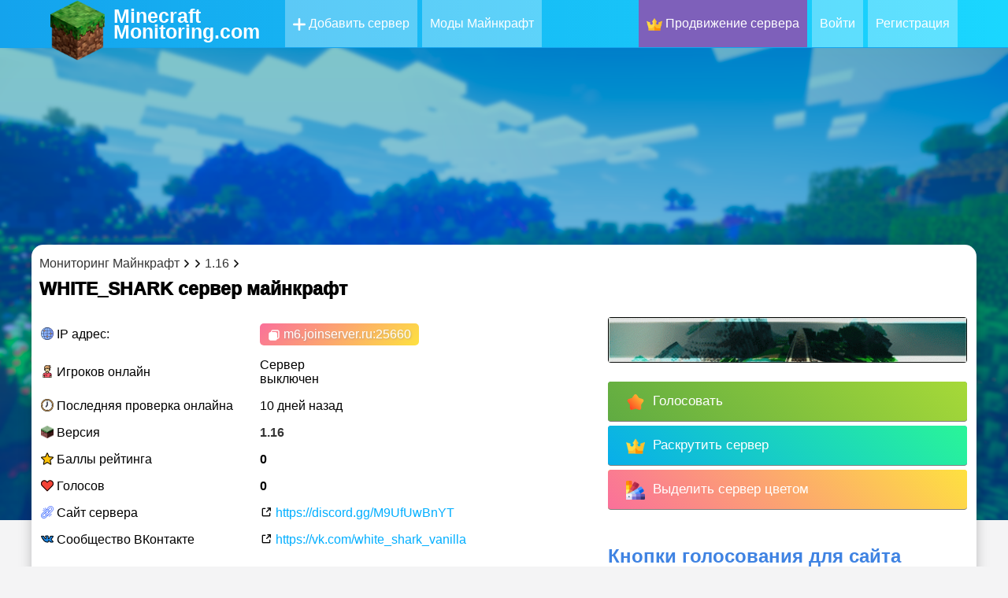

--- FILE ---
content_type: text/html; charset=utf-8
request_url: https://minecraftmonitoring.com/server/3861
body_size: 25982
content:
<!doctype html>
<html data-n-head-ssr lang="ru" data-n-head="%7B%22lang%22:%7B%22ssr%22:%22ru%22%7D%7D">
  <head >
    <title>WHITE_SHARK сервер Майнкрафт - мониторинг, ip адреса</title><meta data-n-head="ssr" charset="utf-8"><meta data-n-head="ssr" land="ru"><meta data-n-head="ssr" name="theme-color" content="#9CC2CE"><meta data-n-head="ssr" name="viewport" content="width=device-width, initial-scale=1.0, maximum-scale=5.0"><meta data-n-head="ssr" name="apple-mobile-web-app-status-bar-style" content="default"><meta data-n-head="ssr" name="apple-mobile-web-app-capable" content="yes"><meta data-n-head="ssr" data-hid="charset" charset="utf-8"><meta data-n-head="ssr" data-hid="mobile-web-app-capable" name="mobile-web-app-capable" content="yes"><meta data-n-head="ssr" data-hid="apple-mobile-web-app-title" name="apple-mobile-web-app-title" content="MinecraftMonitoring - Рейтинг серверов Майнкрафт"><meta data-n-head="ssr" data-hid="author" name="author" content="MCMon"><meta data-n-head="ssr" data-hid="og:type" name="og:type" property="og:type" content="website"><meta data-n-head="ssr" data-hid="og:title" name="og:title" property="og:title" content="MinecraftMonitoring - Рейтинг серверов Майнкрафт"><meta data-n-head="ssr" data-hid="og:site_name" name="og:site_name" property="og:site_name" content="MinecraftMonitoring - Рейтинг серверов Майнкрафт"><meta data-n-head="ssr" data-hid="og:description" name="og:description" property="og:description" content="Minecraft"><meta data-n-head="ssr" data-hid="description" name="description" content="Сервер Minecraft WHITE_SHARK айпи (ip) адрес сервера, отзывы, описание, видео-обзоры"><meta data-n-head="ssr" data-hid="keywords" name="keywords" content="WHITE_SHARK, мониторинг, сервера, Майнкрафт, Minecraft, ip, адрес"><meta data-n-head="ssr" rel="canonical" href="https://minecraftmonitoring.com/server/3861"><link data-n-head="ssr" rel="icon" type="image/x-icon" href="/icons/512x512.png"><link data-n-head="ssr" rel="apple-touch-icon" href="/icons/128x128.png"><link data-n-head="ssr" href="https://cdn.jsdelivr.net/npm/yandex-metrica-watch/tag.js" rel="preload" as="script"><link data-n-head="ssr" data-hid="shortcut-icon" rel="shortcut icon" href="/favicon.ico"><link data-n-head="ssr" rel="manifest" href="/_nuxt/manifest.b43af236.webmanifest" data-hid="manifest"><script data-n-head="ssr" src="https://www.googletagmanager.com/gtag/js?id=G-5QHQ7WC02F" async></script><script data-n-head="ssr" src="/scripts/ga.js"></script><script data-n-head="ssr" type="application/ld+json" data-hid="ldjson-schema">{"@context":"http://schema.org","@type":"Product","name":"Embed Social","aggregateRating":{"@type":"AggregateRating","ratingValue":4,"reviewCount":2}}</script><noscript data-n-head="ssr" data-hid="305080c9"><style></style></noscript><link rel="preload" href="/_nuxt/281bfdf.js" as="script"><link rel="preload" href="/_nuxt/fef682e.js" as="script"><link rel="preload" href="/_nuxt/68b60c8.js" as="script"><link rel="preload" href="/_nuxt/ce44342.js" as="script"><link rel="preload" href="/_nuxt/92f786f.js" as="script"><style data-vue-ssr-id="470cbfe5:0 24e38a4a:0 9fcfbd78:0 3e1f1264:0 71336ca0:0 2b3cf7a0:0 f9014860:0 5f618b5e:0 62dedad6:0 f4d540c2:0 412fe3e2:0 1b56bd7e:0 6ae3a144:0 2c57304c:0 746a9b3a:0 e350745e:0 11c2dc07:0">:root{--text-color:#243746;--url-color:#066da9;--bg:#fafbfe;--bg-white:#fff;--grey-text:#525252;--dark-text:#242424;--border-grey:#e6e6e6;--grey-light:#f7f7f8;--cab-icon:#fff;--cab-text-grey:grey;--modal-scroll:#f9f9fd;--modal-scroll-thumb:#e4e6ec;--header-mobile:#fff}.noselect{-webkit-touch-callout:none;-webkit-user-select:none;-moz-user-select:none;-ms-user-select:none;user-select:none}body{padding:0;margin:0;font-family:Arial,sans-serif;height:100%;width:100%;background:#f4f4f5}a{text-decoration:none;color:#353535}p{margin-bottom:5px;margin-top:5px}.tooltip{position:relative;display:inline-block}.tooltiptext:hover{visibility:hidden}.tooltip:hover .tooltiptext{visibility:visible;opacity:1}.tooltiptext{visibility:hidden;color:#fff;font-weight:400;font-size:1p5x;background:rgba(10,10,10,.8);border-radius:3px;padding:5px 8px;position:absolute;text-align:center;width:120px;height:20px;bottom:115%;left:50%;margin-left:-60px;z-index:1500;text-shadow:none;box-shadow:0 0 0 1px hsla(0,0%,100%,.05),0 1px 3px rgba(0,0,0,.25);line-height:20px;text-transform:none;letter-spacing:normal;opacity:0;transition:.5s}.tooltiptext:after{display:block;content:"";width:0;height:0;border:4px solid transparent;border-top-color:rgba(0,0,0,.8);position:absolute;bottom:-8px;left:50%;margin-left:-4px}.fade-enter-active,.fade-leave-active{transition:opacity .5s}.fade-enter,.fade-leave-to{opacity:0}.slide-fadeBott-enter-active{transition:all .3s ease}.slide-fadeBott-leave-active{transition:all .8s cubic-bezier(1,.5,.8,1)}.slide-fadeBott-enter,.slide-fadeBott-leave-to{transform:translateY(10px);opacity:0}.slide-fade-enter-active{transition:all .3s ease}.slide-fade-leave-active{transition:all .8s cubic-bezier(1,.5,.8,1)}.slide-fade-enter,.slide-fade-leave-to{transform:translateX(10px);opacity:0}.params .param{font-weight:400;font-size:11.5px;margin:1px 2px 1px 0;line-height:16px;padding:1px 6px;border-radius:3px;float:left;color:#005aa3;cursor:pointer;border:1px solid #ccc}.params .param:hover{box-shadow:2px 2px 5px 0 rgba(0,0,0,.3)}.params .mods{background-color:#21d4fd;background-image:linear-gradient(19deg,#1fc5eb,#b721ff)}.params .mods,.params .plugins{color:#fff;text-shadow:1px 1px 2px #969696}.params .plugins{background-color:#fee140;background-image:linear-gradient(90deg,#ffc936,#fa709a)}.params .minigames{color:#fff;text-shadow:1px 1px 2px #969696;background-color:#fa8bff;background-image:linear-gradient(45deg,#28c3ee,#2beb7e 90%)}.params .main{background-image:linear-gradient(43deg,#416ed0,#c850c0 46%,#ffcc70)}.params .main,.params .version{color:#fff;text-shadow:1px 1px 2px #969696;background-color:#4158d0}.params .version{background-image:linear-gradient(43deg,#41d0c3,#80f517 46%,#22d61c)}.params .selected{background-color:#5e79ff;border:1px solid #4158d0}@media (max-width:700px){.params .param{margin:5px .5%;line-height:16px;padding:1px 5px;min-width:9%;border-radius:3px;float:left;color:#005aa3;cursor:pointer;border:1px solid #ccc}}.content .blocks{width:1300px;margin:30px auto}.content .blocks .full{display:inline-block;width:100%}.content .blocks .left{width:350px;float:left}.content .blocks .right{margin-left:20px;width:930px;float:left}.content .blocks .block{border-radius:4px;margin-bottom:20px;background:var(--bg-white);box-shadow:0 0 6px rgba(0,0,0,.06);overflow:hidden;background:#fff}.content .blocks .block,.content .blocks .fullButton{width:calc(100% - 30px);padding:15px;display:inline-block}.content .blocks .fullButton{border-radius:15px;background:#f9f9fd;background:var(--modal-scroll);line-height:30px;margin-top:5px;transition:.2s}.content .blocks .fullButton:hover{background:#e4e6ec;background:var(--modal-scroll-thumb);transition:.2s}.content .blocks .fullButton .img{width:30px;height:30px;float:left}.content .blocks .fullButton .img img{width:30px;height:30px}.content .blocks .fullButton span{float:left;width:calc(100% - 40px);margin-left:10px}.hrefs{width:100%;margin:10px 0;font-size:17px;font-weight:500}.hrefs img{vertical-align:middle;width:12px;height:12px}.hrefs span{font-weight:800}.icon{vertical-align:middle;width:18px;height:18px}.dark-mode .icon{filter:invert(1)}.leftMobile{display:none}.button_blue{background:#2fb3ff;border-radius:6px;padding:0 15px;height:40px;line-height:40px;margin:5px 0 5px 10px;color:#fff;font-weight:600;transition:.2s;cursor:pointer;overflow:hidden;border:unset;box-shadow:0 10px 15px rgba(86,193,255,.3)}.button_blue:hover{background:#249ce2;transition:.2s;box-shadow:0 10px 15px rgba(86,193,255,.6)}.button_grey{background:#e4e4e4;border-radius:6px;padding:0 15px;height:40px;line-height:40px;margin:5px 0 5px 10px;color:#080808;font-weight:600;transition:.2s;border:none}.button_red{background:#ff2f63;box-shadow:0 10px 15px rgba(255,86,123,.3)}.button_red:hover{background:#dd2654;box-shadow:0 10px 15px rgba(212,69,100,.3)}.button_green{background:#27e620;box-shadow:0 10px 15px rgba(100,255,86,.3)}.button_green:hover{background:#27f70c;box-shadow:0 10px 15px rgba(81,212,69,.3)}.cloading{cursor:wait}.p_prem{padding:2px 4px;border-radius:3px;background-color:rgba(47,179,255,.2);color:#2fb3ff!important;font-weight:700}.p_prem img{width:20px;vertical-align:bottom}.clickAnim{transition:.2s}.clickAnim:active{transform:scale(.97);transform:.2s}hr{margin:15px 0;border:1px solid #e6e6e6;border:1px solid var(--border-grey)}p{margin:0}.mod-icon-medium{width:100px;height:100px;border-radius:20px;background:#e6e6e6;background:var(--border-grey);float:left;overflow:hidden}.mod-icon-medium img{width:100%;height:100%}.invert{filter:invert(1)}@media (max-width:1350px){.content .blocks{width:calc(100% - 20px);margin:0 10px 20px}.content .blocks .left{width:300px}.content .blocks .right{margin-left:10px;width:calc(100% - 310px)}.content .blocks .block{width:calc(100% - 30px);border-radius:10px;margin-bottom:10px}}@media (max-width:900px){.content .blocks .left{width:100%}.content .blocks .leftSort{display:none}.content .blocks .leftMobile{display:inline-block;width:100%}.content .blocks .right{margin-left:0;width:100%;float:left}}@media (max-width:500px){.mod-icon-medium{margin:0 auto;float:unset}}
.ovalButton{width:50px;height:50px;border-radius:50%;text-align:center;line-height:50px;font-size:22px;transition:.3s;cursor:pointer;opacity:.7;box-shadow:1px 5px 5px 1px rgba(0,0,0,.1);color:#fff;background:#1ad5ff;background:linear-gradient(180deg,#1ad5ff 0,#1acaff);border-bottom:1px solid #17b9ee;border-top:1px solid #37daff;border-left:#21cbff;border-right:#21cbff;filter:progid:DXImageTransform.Microsoft.gradient(startColorstr="#1ad5ff",endColorstr="#14a5ee",GradientType=0)}.ovalButton:hover,.ovalButton_clicked{margin-top:-2px;box-shadow:1px 7px 5px 1px rgba(0,0,0,.15);transition:.3s;opacity:1;color:#cad8ff;background:#1ad5ff;background:linear-gradient(180deg,#16c5ec 0,#1191d1);filter:progid:DXImageTransform.Microsoft.gradient(startColorstr="#1ad5ff",endColorstr="#14a5ee",GradientType=0)}.ovalButton_clicked{border-radius:50% 50% 5px 5px}.greenButton{text-align:center;color:#fff;font-size:20px;cursor:pointer;background:#60ab42;background:linear-gradient(45deg,#60ab42,#a6d938)}.greenButton,.greenButton:hover{transition:.3s;filter:progid:DXImageTransform.Microsoft.gradient(startColorstr="#60ab42",endColorstr="#a6d938",GradientType=1)}.greenButton:hover{background:#569b3b;color:#9de77f;background:linear-gradient(45deg,#569b3b,#9ccc34)}.redButton{transition:.3s;text-align:center;color:#fff;font-size:20px;cursor:pointer;background:#ab425c;background:linear-gradient(45deg,#ab425c,#d9386e);filter:progid:DXImageTransform.Microsoft.gradient(startColorstr="#60ab42",endColorstr="#a6d938",GradientType=1)}.redButton:hover{transition:.3s;background:#b83939;background:linear-gradient(45deg,#b83939,#c03060);color:#ffa3a3;transition:all .1s ease}.loadingPage{width:300px;text-align:center;margin:50px auto 0}.loadingAnimate{width:150px;margin:20px auto 0}.lds-ring{display:inline-block;position:relative;width:116px;height:116px}.lds-ring div{box-sizing:border-box;display:block;position:absolute;width:100px;height:100px;margin:8px;border-radius:50%;-webkit-animation:lds-ring 1.2s cubic-bezier(.5,0,.5,1) infinite;animation:lds-ring 1.2s cubic-bezier(.5,0,.5,1) infinite;border:8px solid transparent;border-top-color:#0cf}.lds-ring div:first-child{-webkit-animation-delay:-.45s;animation-delay:-.45s}.lds-ring div:nth-child(2){-webkit-animation-delay:-.3s;animation-delay:-.3s}.lds-ring div:nth-child(3){-webkit-animation-delay:-.15s;animation-delay:-.15s}@-webkit-keyframes lds-ring{0%{transform:rotate(0deg)}to{transform:rotate(1turn)}}@keyframes lds-ring{0%{transform:rotate(0deg)}to{transform:rotate(1turn)}}
.tooltip{display:block!important;z-index:10000}.tooltip .tooltip-inner{background:#000;color:#fff;border-radius:16px;padding:5px 10px 4px}.tooltip .tooltip-arrow{width:0;height:0;border-style:solid;position:absolute;margin:5px;border-color:#000;z-index:1}.tooltip[x-placement^=top]{margin-bottom:5px}.tooltip[x-placement^=top] .tooltip-arrow{border-width:5px 5px 0;border-left-color:transparent!important;border-right-color:transparent!important;border-bottom-color:transparent!important;bottom:-5px;left:calc(50% - 5px);margin-top:0;margin-bottom:0}.tooltip[x-placement^=bottom]{margin-top:5px}.tooltip[x-placement^=bottom] .tooltip-arrow{border-width:0 5px 5px;border-left-color:transparent!important;border-right-color:transparent!important;border-top-color:transparent!important;top:-5px;left:calc(50% - 5px);margin-top:0;margin-bottom:0}.tooltip[x-placement^=right]{margin-left:5px}.tooltip[x-placement^=right] .tooltip-arrow{border-width:5px 5px 5px 0;border-left-color:transparent!important;border-top-color:transparent!important;border-bottom-color:transparent!important;left:-5px;top:calc(50% - 5px);margin-left:0;margin-right:0}.tooltip[x-placement^=left]{margin-right:5px}.tooltip[x-placement^=left] .tooltip-arrow{border-width:5px 0 5px 5px;border-top-color:transparent!important;border-right-color:transparent!important;border-bottom-color:transparent!important;right:-5px;top:calc(50% - 5px);margin-left:0;margin-right:0}.tooltip.popover .popover-inner{background:#f9f9f9;color:#000;padding:24px;border-radius:5px;box-shadow:0 5px 30px rgba(black,.1)}.tooltip.popover .popover-arrow{border-color:#f9f9f9}.tooltip[aria-hidden=true]{visibility:hidden;opacity:0;transition:opacity .15s,visibility .15s}.tooltip[aria-hidden=false]{visibility:visible;opacity:1;transition:opacity .15s}
.snotifyToast{-webkit-animation-fill-mode:both;animation-fill-mode:both}.snotify-leftBottom .fadeIn,.snotify-leftCenter .fadeIn,.snotify-leftTop .fadeIn{-webkit-animation-name:fadeInLeft;animation-name:fadeInLeft}.snotify-leftBottom .fadeOut,.snotify-leftCenter .fadeOut,.snotify-leftTop .fadeOut{-webkit-animation-name:fadeOutLeft;animation-name:fadeOutLeft}.snotify-rightBottom .fadeIn,.snotify-rightCenter .fadeIn,.snotify-rightTop .fadeIn{-webkit-animation-name:fadeInRight;animation-name:fadeInRight}.snotify-rightBottom .fadeOut,.snotify-rightCenter .fadeOut,.snotify-rightTop .fadeOut{-webkit-animation-name:fadeOutRight;animation-name:fadeOutRight}.snotify-centerTop .fadeIn{-webkit-animation-name:fadeInDown;animation-name:fadeInDown}.snotify-centerTop .fadeOut{-webkit-animation-name:fadeOutUp;animation-name:fadeOutUp}.snotify-centerCenter .fadeIn{-webkit-animation-name:fadeIn;animation-name:fadeIn}.snotify-centerCenter .fadeOut{-webkit-animation-name:fadeOut;animation-name:fadeOut}.snotify-centerBottom .fadeIn{-webkit-animation-name:fadeInUp;animation-name:fadeInUp}.snotify-centerBottom .fadeOut{-webkit-animation-name:fadeOutDown;animation-name:fadeOutDown}@-webkit-keyframes fadeInLeft{0%{opacity:0;transform:translate3d(-100%,0,0) scaleX(1.2)}to{opacity:1;transform:none}}@keyframes fadeInLeft{0%{opacity:0;transform:translate3d(-100%,0,0) scaleX(1.2)}to{opacity:1;transform:none}}@-webkit-keyframes fadeInRight{0%{opacity:0;transform:translate3d(100%,0,0) scaleX(1.2)}to{opacity:1;transform:none}}@keyframes fadeInRight{0%{opacity:0;transform:translate3d(100%,0,0) scaleX(1.2)}to{opacity:1;transform:none}}@-webkit-keyframes fadeInUp{0%{opacity:0;transform:translate3d(0,100%,0) scaleY(1.2)}to{opacity:1;transform:none}}@keyframes fadeInUp{0%{opacity:0;transform:translate3d(0,100%,0) scaleY(1.2)}to{opacity:1;transform:none}}@-webkit-keyframes fadeInDown{0%{opacity:0;transform:translate3d(0,-100%,0) scaleY(1.2)}to{opacity:1;transform:none}}@keyframes fadeInDown{0%{opacity:0;transform:translate3d(0,-100%,0) scaleY(1.2)}to{opacity:1;transform:none}}@-webkit-keyframes fadeIn{0%{opacity:0}to{opacity:1}}@keyframes fadeIn{0%{opacity:0}to{opacity:1}}@-webkit-keyframes fadeOut{0%{opacity:1}to{opacity:0}}@keyframes fadeOut{0%{opacity:1}to{opacity:0}}@-webkit-keyframes fadeOutDown{0%{opacity:1}to{opacity:0;transform:translate3d(0,100%,0)}}@keyframes fadeOutDown{0%{opacity:1}to{opacity:0;transform:translate3d(0,100%,0)}}@-webkit-keyframes fadeOutLeft{0%{opacity:1}to{opacity:0;transform:translate3d(-100%,0,0)}}@keyframes fadeOutLeft{0%{opacity:1}to{opacity:0;transform:translate3d(-100%,0,0)}}@-webkit-keyframes fadeOutRight{0%{opacity:1}to{opacity:0;transform:translate3d(100%,0,0)}}@keyframes fadeOutRight{0%{opacity:1}to{opacity:0;transform:translate3d(100%,0,0)}}@-webkit-keyframes fadeOutUp{0%{opacity:1}to{opacity:0;transform:translate3d(0,-100%,0)}}@keyframes fadeOutUp{0%{opacity:1}to{opacity:0;transform:translate3d(0,-100%,0)}}@-webkit-keyframes appear{0%{max-height:0}to{max-height:50vh}}@keyframes appear{0%{max-height:0}to{max-height:50vh}}@-webkit-keyframes disappear{0%{opacity:0;max-height:50vh}to{opacity:0;max-height:0}}@keyframes disappear{0%{opacity:0;max-height:50vh}to{opacity:0;max-height:0}}@-webkit-keyframes async{0%{transform:translateY(-50%) rotate(0deg)}to{transform:translateY(-50%) rotate(1turn)}}@keyframes async{0%{transform:translateY(-50%) rotate(0deg)}to{transform:translateY(-50%) rotate(1turn)}}.snotify{display:block;position:fixed;width:300px;z-index:9999;pointer-events:none}.snotify,.snotify *{box-sizing:border-box}.snotify-leftBottom,.snotify-leftCenter,.snotify-leftTop{left:10px}.snotify-rightBottom,.snotify-rightCenter,.snotify-rightTop{right:10px}.snotify-centerBottom,.snotify-centerCenter,.snotify-centerTop{left:calc(50% - 150px)}.snotify-centerTop,.snotify-leftTop,.snotify-rightTop{top:10px}.snotify-centerCenter,.snotify-leftCenter,.snotify-rightCenter{top:50%;transform:translateY(-50%)}.snotify-centerBottom,.snotify-leftBottom,.snotify-rightBottom{bottom:10px}.snotify-backdrop{position:fixed;top:0;right:0;bottom:0;left:0;background-color:#000;opacity:0;z-index:9998;transition:opacity .3s}.snotifyToast{display:block;cursor:pointer;background-color:#fff;max-height:300px;height:100%;margin:5px;opacity:0;overflow:hidden;pointer-events:auto}.snotifyToast--in{-webkit-animation-name:appear;animation-name:appear}.snotifyToast--out{-webkit-animation-name:disappear;animation-name:disappear}.snotifyToast__inner{display:flex;flex-flow:column nowrap;align-items:flex-start;justify-content:center;position:relative;padding:5px 65px 5px 15px;min-height:78px;font-size:16px;color:#000}.snotifyToast__noIcon{padding:5px 15px}.snotifyToast__progressBar{position:relative;width:100%;height:5px;background-color:#c7c7c7}.snotifyToast__progressBar__percentage{position:absolute;top:0;left:0;height:5px;background-color:#4c4c4c;max-width:100%}.snotifyToast__title{font-size:1.8em;line-height:1.2em;margin-bottom:5px;color:#000}.snotifyToast__body{font-size:1em;color:#000}.snotifyToast-show{transform:translate(0);opacity:1}.snotifyToast-remove{max-height:0;overflow:hidden;transform:translateY(50%);opacity:0}.snotify-simple{border-left:4px solid #000}.snotify-success{border-left:4px solid #4caf50}.snotify-info{border-left:4px solid #1e88e5}.snotify-warning{border-left:4px solid #ff9800}.snotify-error{border-left:4px solid #f44336}.snotify-async{border-left:4px solid #1e88e5}.snotify-confirm,.snotify-prompt{border-left:4px solid #009688}.snotify-confirm .snotifyToast__inner,.snotify-prompt .snotifyToast__inner{padding:10px 15px}.snotifyToast__input{position:relative;z-index:1;display:inline-block;margin:0;width:100%;vertical-align:top;transition:all .5s;transition-delay:.3s;transition-timing-function:cubic-bezier(.2,1,.3,1)}.snotifyToast__input__field{position:relative;display:block;float:right;padding:.85em .5em;width:100%;border:none;border-radius:0;background:transparent;color:#333;font-weight:700;-webkit-appearance:none;opacity:0;transition:opacity .3s}.snotifyToast__input__field:focus{outline:none}.snotifyToast__input__label{display:inline-block;float:right;padding:0 .85em;width:100%;color:#999;font-weight:700;font-size:70.25%;-webkit-font-smoothing:antialiased;-moz-osx-font-smoothing:grayscale;-webkit-touch-callout:none;-webkit-user-select:none;-moz-user-select:none;-ms-user-select:none;user-select:none;position:absolute;left:0;height:100%;text-align:left;pointer-events:none}.snotifyToast__input__label:after,.snotifyToast__input__label:before{content:"";position:absolute;top:0;left:0;width:100%;height:100%;transition:transform .3s}.snotifyToast__input__label:before{border-top:2px solid #009688;transform:translate3d(0,100%,0) translate3d(0,-2px,0);transition-delay:.3s}.snotifyToast__input__label:after{z-index:-1;background:#eee;transform:scaleY(0);transform-origin:50% 0}.snotifyToast__input__labelContent{position:relative;display:block;padding:1em 0;width:100%;transition:transform .3s .3s}.snotifyToast__input--filled{margin-top:2.5em}.snotifyToast__input--filled .snotifyToast__input__field,.snotifyToast__input--filled:focus{opacity:1;transition-delay:.3s}.snotifyToast__input--filled .snotifyToast__input__labelContent,.snotifyToast__input__field:focus+.snotifyToast__input__label .snotifyToast__input__labelContent{transform:translateY(-80%);transition-timing-function:cubic-bezier(.2,1,.3,1)}.snotifyToast__input--filled .snotifyToast__input__label:before,.snotifyToast__input__field:focus+.snotifyToast__input__label:before{transition-delay:0s;transform:translate(0)}.snotifyToast__input--filled .snotifyToast__input__label:after,.snotifyToast__input__field:focus+.snotifyToast__input__label:after{transform:scale(1);transition-delay:.3s;transition-timing-function:cubic-bezier(.2,1,.3,1)}.snotifyToast--invalid .snotifyToast__input__label:before{border-color:#f44336}.snotifyToast--valid .snotifyToast__input__label:before{border-color:#4caf50}.snotifyToast__buttons{display:flex;flex-flow:row nowrap;justify-content:space-between;border-top:1px solid rgba(0,0,0,.1)}.snotifyToast__buttons button{position:relative;width:100%;border:1px solid rgba(0,0,0,.1);border-top:none;border-bottom:none;background:transparent;padding:8px;text-transform:capitalize;color:#000}.snotifyToast__buttons button:focus,.snotifyToast__buttons button:hover{background:rgba(0,0,0,.1);outline:none}.snotifyToast__buttons button:active{background:rgba(0,0,0,.15)}.snotifyToast__buttons button:last-child{border-right:none}.snotifyToast__buttons button:first-child{border-left:none}.snotifyToast__buttons--bold{font-weight:700}.snotify-icon{position:absolute;right:10px;top:50%;line-height:0;transform:translateY(-50%);max-height:48px;max-width:48px;width:100%;height:100%}.snotify-icon--error{background-image:url("data:image/svg+xml;charset=utf-8,%3Csvg xmlns='http://www.w3.org/2000/svg' viewBox='0 0 512 512' fill='%23f44336'%3E%3Cpath d='M437 75A256 256 0 1075 437 256 256 0 10437 75zm-20.57 341.43a226.82 226.82 0 01-320.86 0C7.11 328 7.11 184 95.57 95.57a226.82 226.82 0 01320.86 0c88.46 88.43 88.46 232.43 0 320.86z'/%3E%3Cpath d='M368.81 143.19a14.5 14.5 0 00-20.58 0L256 235.42l-92.23-92.23a14.55 14.55 0 00-20.58 20.58L235.42 256l-92.23 92.23a14.6 14.6 0 0010.24 24.89 14.19 14.19 0 0010.24-4.31l92.23-92.23 92.23 92.23a14.64 14.64 0 0010.24 4.31 14 14 0 0010.24-4.31 14.5 14.5 0 000-20.58l-92-92.23 92.23-92.23a14.5 14.5 0 00-.03-20.58z'/%3E%3C/svg%3E")}.snotify-icon--warning{background-image:url("data:image/svg+xml;charset=utf-8,%3Csvg xmlns='http://www.w3.org/2000/svg' viewBox='0 0 512 512' fill='%23ff9800'%3E%3Cpath d='M256 512c141.15 0 256-114.84 256-256S397.15 0 256 0 0 114.84 0 256s114.85 256 256 256zm0-480.49c123.79 0 224.49 100.71 224.49 224.49S379.79 480.49 256 480.49 31.51 379.79 31.51 256 132.21 31.51 256 31.51z'/%3E%3Ccircle cx='260.08' cy='343.87' r='26.35'/%3E%3Cpath d='M254.68 278.39a15.76 15.76 0 0015.75-15.75V128.72a15.75 15.75 0 10-31.51 0v133.91a15.76 15.76 0 0015.76 15.76z'/%3E%3C/svg%3E")}.snotify-icon--info{background-image:url("data:image/svg+xml;charset=utf-8,%3Csvg xmlns='http://www.w3.org/2000/svg' viewBox='0 0 512 512' fill='%231e88e5'%3E%3Cpath d='M256 0C114.84 0 0 114.84 0 256s114.84 256 256 256 256-114.84 256-256S397.15 0 256 0zm0 478.43c-122.65 0-222.43-99.79-222.43-222.43S133.35 33.58 256 33.58 478.42 133.36 478.42 256 378.64 478.43 256 478.43z'/%3E%3Cpath d='M251.26 161.24a22.39 22.39 0 10-22.38-22.39 22.39 22.39 0 0022.38 22.39zM286.84 357.87h-14v-160A16.79 16.79 0 00256 181.05h-30.83a16.79 16.79 0 000 33.58h14.05v143.24h-14.05a16.79 16.79 0 000 33.57h61.67a16.79 16.79 0 100-33.57z'/%3E%3C/svg%3E")}.snotify-icon--success{background-image:url("data:image/svg+xml;charset=utf-8,%3Csvg xmlns='http://www.w3.org/2000/svg' viewBox='0 0 512 512' fill='%234caf50'%3E%3Cpath d='M256 0C114.85 0 0 114.84 0 256s114.85 256 256 256 256-114.84 256-256S397.15 0 256 0zm0 492.31c-130.29 0-236.31-106-236.31-236.31S125.71 19.69 256 19.69 492.31 125.71 492.31 256 386.29 492.31 256 492.31z'/%3E%3Cpath class='cls-1' d='M376.64 151L225.31 321.24l-91.17-72.93a9.85 9.85 0 00-12.3 15.38l98.46 78.77a9.86 9.86 0 0013.52-1.15l157.54-177.23A9.85 9.85 0 00376.64 151z'/%3E%3C/svg%3E")}.snotify-icon--async{background-image:url("data:image/svg+xml;charset=utf-8,%3Csvg xmlns='http://www.w3.org/2000/svg' viewBox='0 0 512 512' fill='%231e88e5'%3E%3Cpath d='M256 0a32 32 0 00-32 32v64a32 32 0 0064 0V32a32 32 0 00-32-32zm0 384a32 32 0 00-32 32v64a32 32 0 0064 0v-64a32 32 0 00-32-32zm135.74-218.5L437 120.22A32 32 0 00391.74 75l-45.24 45.22a32 32 0 0045.25 45.28zm-271.52 181L75 391.74A32 32 0 00120.22 437l45.25-45.25a32 32 0 00-45.25-45.25zm0-271.52A32 32 0 1075 120.22l45.25 45.28a32 32 0 1045.25-45.28zM391.74 346.5a32 32 0 00-45.25 45.25L391.74 437A32 32 0 00437 391.74zM480 224h-64a32 32 0 000 64h64a32 32 0 000-64zm-352 32a32 32 0 00-32-32H32a32 32 0 000 64h64a32 32 0 0032-32z'/%3E%3C/svg%3E");-webkit-animation:async 3s linear infinite;animation:async 3s linear infinite;transform-origin:50% 50%}
/*!
 * Quill Editor v1.3.7
 * https://quilljs.com/
 * Copyright (c) 2014, Jason Chen
 * Copyright (c) 2013, salesforce.com
 */.ql-container{box-sizing:border-box;font-family:Helvetica,Arial,sans-serif;font-size:13px;height:100%;margin:0;position:relative}.ql-container.ql-disabled .ql-tooltip{visibility:hidden}.ql-container.ql-disabled .ql-editor ul[data-checked]>li:before{pointer-events:none}.ql-clipboard{left:-100000px;height:1px;overflow-y:hidden;position:absolute;top:50%}.ql-clipboard p{margin:0;padding:0}.ql-editor{box-sizing:border-box;line-height:1.42;height:100%;outline:none;overflow-y:auto;padding:12px 15px;-o-tab-size:4;tab-size:4;-moz-tab-size:4;text-align:left;white-space:pre-wrap;word-wrap:break-word}.ql-editor>*{cursor:text}.ql-editor blockquote,.ql-editor h1,.ql-editor h2,.ql-editor h3,.ql-editor h4,.ql-editor h5,.ql-editor h6,.ql-editor ol,.ql-editor p,.ql-editor pre,.ql-editor ul{margin:0;padding:0;counter-reset:list-1 list-2 list-3 list-4 list-5 list-6 list-7 list-8 list-9}.ql-editor ol,.ql-editor ul{padding-left:1.5em}.ql-editor ol>li,.ql-editor ul>li{list-style-type:none}.ql-editor ul>li:before{content:"\2022"}.ql-editor ul[data-checked=false],.ql-editor ul[data-checked=true]{pointer-events:none}.ql-editor ul[data-checked=false]>li *,.ql-editor ul[data-checked=true]>li *{pointer-events:all}.ql-editor ul[data-checked=false]>li:before,.ql-editor ul[data-checked=true]>li:before{color:#777;cursor:pointer;pointer-events:all}.ql-editor ul[data-checked=true]>li:before{content:"\2611"}.ql-editor ul[data-checked=false]>li:before{content:"\2610"}.ql-editor li:before{display:inline-block;white-space:nowrap;width:1.2em}.ql-editor li:not(.ql-direction-rtl):before{margin-left:-1.5em;margin-right:.3em;text-align:right}.ql-editor li.ql-direction-rtl:before{margin-left:.3em;margin-right:-1.5em}.ql-editor ol li:not(.ql-direction-rtl),.ql-editor ul li:not(.ql-direction-rtl){padding-left:1.5em}.ql-editor ol li.ql-direction-rtl,.ql-editor ul li.ql-direction-rtl{padding-right:1.5em}.ql-editor ol li{counter-reset:list-1 list-2 list-3 list-4 list-5 list-6 list-7 list-8 list-9;counter-increment:list-0}.ql-editor ol li:before{content:counter(list-0,decimal) ". "}.ql-editor ol li.ql-indent-1{counter-increment:list-1}.ql-editor ol li.ql-indent-1:before{content:counter(list-1,lower-alpha) ". "}.ql-editor ol li.ql-indent-1{counter-reset:list-2 list-3 list-4 list-5 list-6 list-7 list-8 list-9}.ql-editor ol li.ql-indent-2{counter-increment:list-2}.ql-editor ol li.ql-indent-2:before{content:counter(list-2,lower-roman) ". "}.ql-editor ol li.ql-indent-2{counter-reset:list-3 list-4 list-5 list-6 list-7 list-8 list-9}.ql-editor ol li.ql-indent-3{counter-increment:list-3}.ql-editor ol li.ql-indent-3:before{content:counter(list-3,decimal) ". "}.ql-editor ol li.ql-indent-3{counter-reset:list-4 list-5 list-6 list-7 list-8 list-9}.ql-editor ol li.ql-indent-4{counter-increment:list-4}.ql-editor ol li.ql-indent-4:before{content:counter(list-4,lower-alpha) ". "}.ql-editor ol li.ql-indent-4{counter-reset:list-5 list-6 list-7 list-8 list-9}.ql-editor ol li.ql-indent-5{counter-increment:list-5}.ql-editor ol li.ql-indent-5:before{content:counter(list-5,lower-roman) ". "}.ql-editor ol li.ql-indent-5{counter-reset:list-6 list-7 list-8 list-9}.ql-editor ol li.ql-indent-6{counter-increment:list-6}.ql-editor ol li.ql-indent-6:before{content:counter(list-6,decimal) ". "}.ql-editor ol li.ql-indent-6{counter-reset:list-7 list-8 list-9}.ql-editor ol li.ql-indent-7{counter-increment:list-7}.ql-editor ol li.ql-indent-7:before{content:counter(list-7,lower-alpha) ". "}.ql-editor ol li.ql-indent-7{counter-reset:list-8 list-9}.ql-editor ol li.ql-indent-8{counter-increment:list-8}.ql-editor ol li.ql-indent-8:before{content:counter(list-8,lower-roman) ". "}.ql-editor ol li.ql-indent-8{counter-reset:list-9}.ql-editor ol li.ql-indent-9{counter-increment:list-9}.ql-editor ol li.ql-indent-9:before{content:counter(list-9,decimal) ". "}.ql-editor .ql-indent-1:not(.ql-direction-rtl){padding-left:3em}.ql-editor li.ql-indent-1:not(.ql-direction-rtl){padding-left:4.5em}.ql-editor .ql-indent-1.ql-direction-rtl.ql-align-right{padding-right:3em}.ql-editor li.ql-indent-1.ql-direction-rtl.ql-align-right{padding-right:4.5em}.ql-editor .ql-indent-2:not(.ql-direction-rtl){padding-left:6em}.ql-editor li.ql-indent-2:not(.ql-direction-rtl){padding-left:7.5em}.ql-editor .ql-indent-2.ql-direction-rtl.ql-align-right{padding-right:6em}.ql-editor li.ql-indent-2.ql-direction-rtl.ql-align-right{padding-right:7.5em}.ql-editor .ql-indent-3:not(.ql-direction-rtl){padding-left:9em}.ql-editor li.ql-indent-3:not(.ql-direction-rtl){padding-left:10.5em}.ql-editor .ql-indent-3.ql-direction-rtl.ql-align-right{padding-right:9em}.ql-editor li.ql-indent-3.ql-direction-rtl.ql-align-right{padding-right:10.5em}.ql-editor .ql-indent-4:not(.ql-direction-rtl){padding-left:12em}.ql-editor li.ql-indent-4:not(.ql-direction-rtl){padding-left:13.5em}.ql-editor .ql-indent-4.ql-direction-rtl.ql-align-right{padding-right:12em}.ql-editor li.ql-indent-4.ql-direction-rtl.ql-align-right{padding-right:13.5em}.ql-editor .ql-indent-5:not(.ql-direction-rtl){padding-left:15em}.ql-editor li.ql-indent-5:not(.ql-direction-rtl){padding-left:16.5em}.ql-editor .ql-indent-5.ql-direction-rtl.ql-align-right{padding-right:15em}.ql-editor li.ql-indent-5.ql-direction-rtl.ql-align-right{padding-right:16.5em}.ql-editor .ql-indent-6:not(.ql-direction-rtl){padding-left:18em}.ql-editor li.ql-indent-6:not(.ql-direction-rtl){padding-left:19.5em}.ql-editor .ql-indent-6.ql-direction-rtl.ql-align-right{padding-right:18em}.ql-editor li.ql-indent-6.ql-direction-rtl.ql-align-right{padding-right:19.5em}.ql-editor .ql-indent-7:not(.ql-direction-rtl){padding-left:21em}.ql-editor li.ql-indent-7:not(.ql-direction-rtl){padding-left:22.5em}.ql-editor .ql-indent-7.ql-direction-rtl.ql-align-right{padding-right:21em}.ql-editor li.ql-indent-7.ql-direction-rtl.ql-align-right{padding-right:22.5em}.ql-editor .ql-indent-8:not(.ql-direction-rtl){padding-left:24em}.ql-editor li.ql-indent-8:not(.ql-direction-rtl){padding-left:25.5em}.ql-editor .ql-indent-8.ql-direction-rtl.ql-align-right{padding-right:24em}.ql-editor li.ql-indent-8.ql-direction-rtl.ql-align-right{padding-right:25.5em}.ql-editor .ql-indent-9:not(.ql-direction-rtl){padding-left:27em}.ql-editor li.ql-indent-9:not(.ql-direction-rtl){padding-left:28.5em}.ql-editor .ql-indent-9.ql-direction-rtl.ql-align-right{padding-right:27em}.ql-editor li.ql-indent-9.ql-direction-rtl.ql-align-right{padding-right:28.5em}.ql-editor .ql-video{display:block;max-width:100%}.ql-editor .ql-video.ql-align-center{margin:0 auto}.ql-editor .ql-video.ql-align-right{margin:0 0 0 auto}.ql-editor .ql-bg-black{background-color:#000}.ql-editor .ql-bg-red{background-color:#e60000}.ql-editor .ql-bg-orange{background-color:#f90}.ql-editor .ql-bg-yellow{background-color:#ff0}.ql-editor .ql-bg-green{background-color:#008a00}.ql-editor .ql-bg-blue{background-color:#06c}.ql-editor .ql-bg-purple{background-color:#93f}.ql-editor .ql-color-white{color:#fff}.ql-editor .ql-color-red{color:#e60000}.ql-editor .ql-color-orange{color:#f90}.ql-editor .ql-color-yellow{color:#ff0}.ql-editor .ql-color-green{color:#008a00}.ql-editor .ql-color-blue{color:#06c}.ql-editor .ql-color-purple{color:#93f}.ql-editor .ql-font-serif{font-family:Georgia,Times New Roman,serif}.ql-editor .ql-font-monospace{font-family:Monaco,Courier New,monospace}.ql-editor .ql-size-small{font-size:.75em}.ql-editor .ql-size-large{font-size:1.5em}.ql-editor .ql-size-huge{font-size:2.5em}.ql-editor .ql-direction-rtl{direction:rtl;text-align:inherit}.ql-editor .ql-align-center{text-align:center}.ql-editor .ql-align-justify{text-align:justify}.ql-editor .ql-align-right{text-align:right}.ql-editor.ql-blank:before{color:rgba(0,0,0,.6);content:attr(data-placeholder);font-style:italic;left:15px;pointer-events:none;position:absolute;right:15px}
/*!
 * Quill Editor v1.3.7
 * https://quilljs.com/
 * Copyright (c) 2014, Jason Chen
 * Copyright (c) 2013, salesforce.com
 */.ql-container{box-sizing:border-box;font-family:Helvetica,Arial,sans-serif;font-size:13px;height:100%;margin:0;position:relative}.ql-container.ql-disabled .ql-tooltip{visibility:hidden}.ql-container.ql-disabled .ql-editor ul[data-checked]>li:before{pointer-events:none}.ql-clipboard{left:-100000px;height:1px;overflow-y:hidden;position:absolute;top:50%}.ql-clipboard p{margin:0;padding:0}.ql-editor{box-sizing:border-box;line-height:1.42;height:100%;outline:none;overflow-y:auto;padding:12px 15px;-o-tab-size:4;tab-size:4;-moz-tab-size:4;text-align:left;white-space:pre-wrap;word-wrap:break-word}.ql-editor>*{cursor:text}.ql-editor blockquote,.ql-editor h1,.ql-editor h2,.ql-editor h3,.ql-editor h4,.ql-editor h5,.ql-editor h6,.ql-editor ol,.ql-editor p,.ql-editor pre,.ql-editor ul{margin:0;padding:0;counter-reset:list-1 list-2 list-3 list-4 list-5 list-6 list-7 list-8 list-9}.ql-editor ol,.ql-editor ul{padding-left:1.5em}.ql-editor ol>li,.ql-editor ul>li{list-style-type:none}.ql-editor ul>li:before{content:"\2022"}.ql-editor ul[data-checked=false],.ql-editor ul[data-checked=true]{pointer-events:none}.ql-editor ul[data-checked=false]>li *,.ql-editor ul[data-checked=true]>li *{pointer-events:all}.ql-editor ul[data-checked=false]>li:before,.ql-editor ul[data-checked=true]>li:before{color:#777;cursor:pointer;pointer-events:all}.ql-editor ul[data-checked=true]>li:before{content:"\2611"}.ql-editor ul[data-checked=false]>li:before{content:"\2610"}.ql-editor li:before{display:inline-block;white-space:nowrap;width:1.2em}.ql-editor li:not(.ql-direction-rtl):before{margin-left:-1.5em;margin-right:.3em;text-align:right}.ql-editor li.ql-direction-rtl:before{margin-left:.3em;margin-right:-1.5em}.ql-editor ol li:not(.ql-direction-rtl),.ql-editor ul li:not(.ql-direction-rtl){padding-left:1.5em}.ql-editor ol li.ql-direction-rtl,.ql-editor ul li.ql-direction-rtl{padding-right:1.5em}.ql-editor ol li{counter-reset:list-1 list-2 list-3 list-4 list-5 list-6 list-7 list-8 list-9;counter-increment:list-0}.ql-editor ol li:before{content:counter(list-0,decimal) ". "}.ql-editor ol li.ql-indent-1{counter-increment:list-1}.ql-editor ol li.ql-indent-1:before{content:counter(list-1,lower-alpha) ". "}.ql-editor ol li.ql-indent-1{counter-reset:list-2 list-3 list-4 list-5 list-6 list-7 list-8 list-9}.ql-editor ol li.ql-indent-2{counter-increment:list-2}.ql-editor ol li.ql-indent-2:before{content:counter(list-2,lower-roman) ". "}.ql-editor ol li.ql-indent-2{counter-reset:list-3 list-4 list-5 list-6 list-7 list-8 list-9}.ql-editor ol li.ql-indent-3{counter-increment:list-3}.ql-editor ol li.ql-indent-3:before{content:counter(list-3,decimal) ". "}.ql-editor ol li.ql-indent-3{counter-reset:list-4 list-5 list-6 list-7 list-8 list-9}.ql-editor ol li.ql-indent-4{counter-increment:list-4}.ql-editor ol li.ql-indent-4:before{content:counter(list-4,lower-alpha) ". "}.ql-editor ol li.ql-indent-4{counter-reset:list-5 list-6 list-7 list-8 list-9}.ql-editor ol li.ql-indent-5{counter-increment:list-5}.ql-editor ol li.ql-indent-5:before{content:counter(list-5,lower-roman) ". "}.ql-editor ol li.ql-indent-5{counter-reset:list-6 list-7 list-8 list-9}.ql-editor ol li.ql-indent-6{counter-increment:list-6}.ql-editor ol li.ql-indent-6:before{content:counter(list-6,decimal) ". "}.ql-editor ol li.ql-indent-6{counter-reset:list-7 list-8 list-9}.ql-editor ol li.ql-indent-7{counter-increment:list-7}.ql-editor ol li.ql-indent-7:before{content:counter(list-7,lower-alpha) ". "}.ql-editor ol li.ql-indent-7{counter-reset:list-8 list-9}.ql-editor ol li.ql-indent-8{counter-increment:list-8}.ql-editor ol li.ql-indent-8:before{content:counter(list-8,lower-roman) ". "}.ql-editor ol li.ql-indent-8{counter-reset:list-9}.ql-editor ol li.ql-indent-9{counter-increment:list-9}.ql-editor ol li.ql-indent-9:before{content:counter(list-9,decimal) ". "}.ql-editor .ql-indent-1:not(.ql-direction-rtl){padding-left:3em}.ql-editor li.ql-indent-1:not(.ql-direction-rtl){padding-left:4.5em}.ql-editor .ql-indent-1.ql-direction-rtl.ql-align-right{padding-right:3em}.ql-editor li.ql-indent-1.ql-direction-rtl.ql-align-right{padding-right:4.5em}.ql-editor .ql-indent-2:not(.ql-direction-rtl){padding-left:6em}.ql-editor li.ql-indent-2:not(.ql-direction-rtl){padding-left:7.5em}.ql-editor .ql-indent-2.ql-direction-rtl.ql-align-right{padding-right:6em}.ql-editor li.ql-indent-2.ql-direction-rtl.ql-align-right{padding-right:7.5em}.ql-editor .ql-indent-3:not(.ql-direction-rtl){padding-left:9em}.ql-editor li.ql-indent-3:not(.ql-direction-rtl){padding-left:10.5em}.ql-editor .ql-indent-3.ql-direction-rtl.ql-align-right{padding-right:9em}.ql-editor li.ql-indent-3.ql-direction-rtl.ql-align-right{padding-right:10.5em}.ql-editor .ql-indent-4:not(.ql-direction-rtl){padding-left:12em}.ql-editor li.ql-indent-4:not(.ql-direction-rtl){padding-left:13.5em}.ql-editor .ql-indent-4.ql-direction-rtl.ql-align-right{padding-right:12em}.ql-editor li.ql-indent-4.ql-direction-rtl.ql-align-right{padding-right:13.5em}.ql-editor .ql-indent-5:not(.ql-direction-rtl){padding-left:15em}.ql-editor li.ql-indent-5:not(.ql-direction-rtl){padding-left:16.5em}.ql-editor .ql-indent-5.ql-direction-rtl.ql-align-right{padding-right:15em}.ql-editor li.ql-indent-5.ql-direction-rtl.ql-align-right{padding-right:16.5em}.ql-editor .ql-indent-6:not(.ql-direction-rtl){padding-left:18em}.ql-editor li.ql-indent-6:not(.ql-direction-rtl){padding-left:19.5em}.ql-editor .ql-indent-6.ql-direction-rtl.ql-align-right{padding-right:18em}.ql-editor li.ql-indent-6.ql-direction-rtl.ql-align-right{padding-right:19.5em}.ql-editor .ql-indent-7:not(.ql-direction-rtl){padding-left:21em}.ql-editor li.ql-indent-7:not(.ql-direction-rtl){padding-left:22.5em}.ql-editor .ql-indent-7.ql-direction-rtl.ql-align-right{padding-right:21em}.ql-editor li.ql-indent-7.ql-direction-rtl.ql-align-right{padding-right:22.5em}.ql-editor .ql-indent-8:not(.ql-direction-rtl){padding-left:24em}.ql-editor li.ql-indent-8:not(.ql-direction-rtl){padding-left:25.5em}.ql-editor .ql-indent-8.ql-direction-rtl.ql-align-right{padding-right:24em}.ql-editor li.ql-indent-8.ql-direction-rtl.ql-align-right{padding-right:25.5em}.ql-editor .ql-indent-9:not(.ql-direction-rtl){padding-left:27em}.ql-editor li.ql-indent-9:not(.ql-direction-rtl){padding-left:28.5em}.ql-editor .ql-indent-9.ql-direction-rtl.ql-align-right{padding-right:27em}.ql-editor li.ql-indent-9.ql-direction-rtl.ql-align-right{padding-right:28.5em}.ql-editor .ql-video{display:block;max-width:100%}.ql-editor .ql-video.ql-align-center{margin:0 auto}.ql-editor .ql-video.ql-align-right{margin:0 0 0 auto}.ql-editor .ql-bg-black{background-color:#000}.ql-editor .ql-bg-red{background-color:#e60000}.ql-editor .ql-bg-orange{background-color:#f90}.ql-editor .ql-bg-yellow{background-color:#ff0}.ql-editor .ql-bg-green{background-color:#008a00}.ql-editor .ql-bg-blue{background-color:#06c}.ql-editor .ql-bg-purple{background-color:#93f}.ql-editor .ql-color-white{color:#fff}.ql-editor .ql-color-red{color:#e60000}.ql-editor .ql-color-orange{color:#f90}.ql-editor .ql-color-yellow{color:#ff0}.ql-editor .ql-color-green{color:#008a00}.ql-editor .ql-color-blue{color:#06c}.ql-editor .ql-color-purple{color:#93f}.ql-editor .ql-font-serif{font-family:Georgia,Times New Roman,serif}.ql-editor .ql-font-monospace{font-family:Monaco,Courier New,monospace}.ql-editor .ql-size-small{font-size:.75em}.ql-editor .ql-size-large{font-size:1.5em}.ql-editor .ql-size-huge{font-size:2.5em}.ql-editor .ql-direction-rtl{direction:rtl;text-align:inherit}.ql-editor .ql-align-center{text-align:center}.ql-editor .ql-align-justify{text-align:justify}.ql-editor .ql-align-right{text-align:right}.ql-editor.ql-blank:before{color:rgba(0,0,0,.6);content:attr(data-placeholder);font-style:italic;left:15px;pointer-events:none;position:absolute;right:15px}.ql-snow.ql-toolbar:after,.ql-snow .ql-toolbar:after{clear:both;content:"";display:table}.ql-snow.ql-toolbar button,.ql-snow .ql-toolbar button{background:none;border:none;cursor:pointer;display:inline-block;float:left;height:24px;padding:3px 5px;width:28px}.ql-snow.ql-toolbar button svg,.ql-snow .ql-toolbar button svg{float:left;height:100%}.ql-snow.ql-toolbar button:active:hover,.ql-snow .ql-toolbar button:active:hover{outline:none}.ql-snow.ql-toolbar input.ql-image[type=file],.ql-snow .ql-toolbar input.ql-image[type=file]{display:none}.ql-snow.ql-toolbar .ql-picker-item.ql-selected,.ql-snow .ql-toolbar .ql-picker-item.ql-selected,.ql-snow.ql-toolbar .ql-picker-item:hover,.ql-snow .ql-toolbar .ql-picker-item:hover,.ql-snow.ql-toolbar .ql-picker-label.ql-active,.ql-snow .ql-toolbar .ql-picker-label.ql-active,.ql-snow.ql-toolbar .ql-picker-label:hover,.ql-snow .ql-toolbar .ql-picker-label:hover,.ql-snow.ql-toolbar button.ql-active,.ql-snow .ql-toolbar button.ql-active,.ql-snow.ql-toolbar button:focus,.ql-snow .ql-toolbar button:focus,.ql-snow.ql-toolbar button:hover,.ql-snow .ql-toolbar button:hover{color:#06c}.ql-snow.ql-toolbar .ql-picker-item.ql-selected .ql-fill,.ql-snow .ql-toolbar .ql-picker-item.ql-selected .ql-fill,.ql-snow.ql-toolbar .ql-picker-item.ql-selected .ql-stroke.ql-fill,.ql-snow .ql-toolbar .ql-picker-item.ql-selected .ql-stroke.ql-fill,.ql-snow.ql-toolbar .ql-picker-item:hover .ql-fill,.ql-snow .ql-toolbar .ql-picker-item:hover .ql-fill,.ql-snow.ql-toolbar .ql-picker-item:hover .ql-stroke.ql-fill,.ql-snow .ql-toolbar .ql-picker-item:hover .ql-stroke.ql-fill,.ql-snow.ql-toolbar .ql-picker-label.ql-active .ql-fill,.ql-snow .ql-toolbar .ql-picker-label.ql-active .ql-fill,.ql-snow.ql-toolbar .ql-picker-label.ql-active .ql-stroke.ql-fill,.ql-snow .ql-toolbar .ql-picker-label.ql-active .ql-stroke.ql-fill,.ql-snow.ql-toolbar .ql-picker-label:hover .ql-fill,.ql-snow .ql-toolbar .ql-picker-label:hover .ql-fill,.ql-snow.ql-toolbar .ql-picker-label:hover .ql-stroke.ql-fill,.ql-snow .ql-toolbar .ql-picker-label:hover .ql-stroke.ql-fill,.ql-snow.ql-toolbar button.ql-active .ql-fill,.ql-snow .ql-toolbar button.ql-active .ql-fill,.ql-snow.ql-toolbar button.ql-active .ql-stroke.ql-fill,.ql-snow .ql-toolbar button.ql-active .ql-stroke.ql-fill,.ql-snow.ql-toolbar button:focus .ql-fill,.ql-snow .ql-toolbar button:focus .ql-fill,.ql-snow.ql-toolbar button:focus .ql-stroke.ql-fill,.ql-snow .ql-toolbar button:focus .ql-stroke.ql-fill,.ql-snow.ql-toolbar button:hover .ql-fill,.ql-snow .ql-toolbar button:hover .ql-fill,.ql-snow.ql-toolbar button:hover .ql-stroke.ql-fill,.ql-snow .ql-toolbar button:hover .ql-stroke.ql-fill{fill:#06c}.ql-snow.ql-toolbar .ql-picker-item.ql-selected .ql-stroke,.ql-snow .ql-toolbar .ql-picker-item.ql-selected .ql-stroke,.ql-snow.ql-toolbar .ql-picker-item.ql-selected .ql-stroke-miter,.ql-snow .ql-toolbar .ql-picker-item.ql-selected .ql-stroke-miter,.ql-snow.ql-toolbar .ql-picker-item:hover .ql-stroke,.ql-snow .ql-toolbar .ql-picker-item:hover .ql-stroke,.ql-snow.ql-toolbar .ql-picker-item:hover .ql-stroke-miter,.ql-snow .ql-toolbar .ql-picker-item:hover .ql-stroke-miter,.ql-snow.ql-toolbar .ql-picker-label.ql-active .ql-stroke,.ql-snow .ql-toolbar .ql-picker-label.ql-active .ql-stroke,.ql-snow.ql-toolbar .ql-picker-label.ql-active .ql-stroke-miter,.ql-snow .ql-toolbar .ql-picker-label.ql-active .ql-stroke-miter,.ql-snow.ql-toolbar .ql-picker-label:hover .ql-stroke,.ql-snow .ql-toolbar .ql-picker-label:hover .ql-stroke,.ql-snow.ql-toolbar .ql-picker-label:hover .ql-stroke-miter,.ql-snow .ql-toolbar .ql-picker-label:hover .ql-stroke-miter,.ql-snow.ql-toolbar button.ql-active .ql-stroke,.ql-snow .ql-toolbar button.ql-active .ql-stroke,.ql-snow.ql-toolbar button.ql-active .ql-stroke-miter,.ql-snow .ql-toolbar button.ql-active .ql-stroke-miter,.ql-snow.ql-toolbar button:focus .ql-stroke,.ql-snow .ql-toolbar button:focus .ql-stroke,.ql-snow.ql-toolbar button:focus .ql-stroke-miter,.ql-snow .ql-toolbar button:focus .ql-stroke-miter,.ql-snow.ql-toolbar button:hover .ql-stroke,.ql-snow .ql-toolbar button:hover .ql-stroke,.ql-snow.ql-toolbar button:hover .ql-stroke-miter,.ql-snow .ql-toolbar button:hover .ql-stroke-miter{stroke:#06c}@media (pointer:coarse){.ql-snow.ql-toolbar button:hover:not(.ql-active),.ql-snow .ql-toolbar button:hover:not(.ql-active){color:#444}.ql-snow.ql-toolbar button:hover:not(.ql-active) .ql-fill,.ql-snow .ql-toolbar button:hover:not(.ql-active) .ql-fill,.ql-snow.ql-toolbar button:hover:not(.ql-active) .ql-stroke.ql-fill,.ql-snow .ql-toolbar button:hover:not(.ql-active) .ql-stroke.ql-fill{fill:#444}.ql-snow.ql-toolbar button:hover:not(.ql-active) .ql-stroke,.ql-snow .ql-toolbar button:hover:not(.ql-active) .ql-stroke,.ql-snow.ql-toolbar button:hover:not(.ql-active) .ql-stroke-miter,.ql-snow .ql-toolbar button:hover:not(.ql-active) .ql-stroke-miter{stroke:#444}}.ql-snow,.ql-snow *{box-sizing:border-box}.ql-snow .ql-hidden{display:none}.ql-snow .ql-out-bottom,.ql-snow .ql-out-top{visibility:hidden}.ql-snow .ql-tooltip{position:absolute;transform:translateY(10px)}.ql-snow .ql-tooltip a{cursor:pointer;text-decoration:none}.ql-snow .ql-tooltip.ql-flip{transform:translateY(-10px)}.ql-snow .ql-formats{display:inline-block;vertical-align:middle}.ql-snow .ql-formats:after{clear:both;content:"";display:table}.ql-snow .ql-stroke{fill:none;stroke:#444;stroke-linecap:round;stroke-linejoin:round;stroke-width:2}.ql-snow .ql-stroke-miter{fill:none;stroke:#444;stroke-miterlimit:10;stroke-width:2}.ql-snow .ql-fill,.ql-snow .ql-stroke.ql-fill{fill:#444}.ql-snow .ql-empty{fill:none}.ql-snow .ql-even{fill-rule:evenodd}.ql-snow .ql-stroke.ql-thin,.ql-snow .ql-thin{stroke-width:1}.ql-snow .ql-transparent{opacity:.4}.ql-snow .ql-direction svg:last-child{display:none}.ql-snow .ql-direction.ql-active svg:last-child{display:inline}.ql-snow .ql-direction.ql-active svg:first-child{display:none}.ql-snow .ql-editor h1{font-size:2em}.ql-snow .ql-editor h2{font-size:1.5em}.ql-snow .ql-editor h3{font-size:1.17em}.ql-snow .ql-editor h4{font-size:1em}.ql-snow .ql-editor h5{font-size:.83em}.ql-snow .ql-editor h6{font-size:.67em}.ql-snow .ql-editor a{text-decoration:underline}.ql-snow .ql-editor blockquote{border-left:4px solid #ccc;margin-bottom:5px;margin-top:5px;padding-left:16px}.ql-snow .ql-editor code,.ql-snow .ql-editor pre{background-color:#f0f0f0;border-radius:3px}.ql-snow .ql-editor pre{white-space:pre-wrap;margin-bottom:5px;margin-top:5px;padding:5px 10px}.ql-snow .ql-editor code{font-size:85%;padding:2px 4px}.ql-snow .ql-editor pre.ql-syntax{background-color:#23241f;color:#f8f8f2;overflow:visible}.ql-snow .ql-editor img{max-width:100%}.ql-snow .ql-picker{color:#444;display:inline-block;float:left;font-size:14px;font-weight:500;height:24px;position:relative;vertical-align:middle}.ql-snow .ql-picker-label{cursor:pointer;display:inline-block;height:100%;padding-left:8px;padding-right:2px;position:relative;width:100%}.ql-snow .ql-picker-label:before{display:inline-block;line-height:22px}.ql-snow .ql-picker-options{background-color:#fff;display:none;min-width:100%;padding:4px 8px;position:absolute;white-space:nowrap}.ql-snow .ql-picker-options .ql-picker-item{cursor:pointer;display:block;padding-bottom:5px;padding-top:5px}.ql-snow .ql-picker.ql-expanded .ql-picker-label{color:#ccc;z-index:2}.ql-snow .ql-picker.ql-expanded .ql-picker-label .ql-fill{fill:#ccc}.ql-snow .ql-picker.ql-expanded .ql-picker-label .ql-stroke{stroke:#ccc}.ql-snow .ql-picker.ql-expanded .ql-picker-options{display:block;margin-top:-1px;top:100%;z-index:1}.ql-snow .ql-color-picker,.ql-snow .ql-icon-picker{width:28px}.ql-snow .ql-color-picker .ql-picker-label,.ql-snow .ql-icon-picker .ql-picker-label{padding:2px 4px}.ql-snow .ql-color-picker .ql-picker-label svg,.ql-snow .ql-icon-picker .ql-picker-label svg{right:4px}.ql-snow .ql-icon-picker .ql-picker-options{padding:4px 0}.ql-snow .ql-icon-picker .ql-picker-item{height:24px;width:24px;padding:2px 4px}.ql-snow .ql-color-picker .ql-picker-options{padding:3px 5px;width:152px}.ql-snow .ql-color-picker .ql-picker-item{border:1px solid transparent;float:left;height:16px;margin:2px;padding:0;width:16px}.ql-snow .ql-picker:not(.ql-color-picker):not(.ql-icon-picker) svg{position:absolute;margin-top:-9px;right:0;top:50%;width:18px}.ql-snow .ql-picker.ql-font .ql-picker-item[data-label]:not([data-label=""]):before,.ql-snow .ql-picker.ql-font .ql-picker-label[data-label]:not([data-label=""]):before,.ql-snow .ql-picker.ql-header .ql-picker-item[data-label]:not([data-label=""]):before,.ql-snow .ql-picker.ql-header .ql-picker-label[data-label]:not([data-label=""]):before,.ql-snow .ql-picker.ql-size .ql-picker-item[data-label]:not([data-label=""]):before,.ql-snow .ql-picker.ql-size .ql-picker-label[data-label]:not([data-label=""]):before{content:attr(data-label)}.ql-snow .ql-picker.ql-header{width:98px}.ql-snow .ql-picker.ql-header .ql-picker-item:before,.ql-snow .ql-picker.ql-header .ql-picker-label:before{content:"Normal"}.ql-snow .ql-picker.ql-header .ql-picker-item[data-value="1"]:before,.ql-snow .ql-picker.ql-header .ql-picker-label[data-value="1"]:before{content:"Heading 1"}.ql-snow .ql-picker.ql-header .ql-picker-item[data-value="2"]:before,.ql-snow .ql-picker.ql-header .ql-picker-label[data-value="2"]:before{content:"Heading 2"}.ql-snow .ql-picker.ql-header .ql-picker-item[data-value="3"]:before,.ql-snow .ql-picker.ql-header .ql-picker-label[data-value="3"]:before{content:"Heading 3"}.ql-snow .ql-picker.ql-header .ql-picker-item[data-value="4"]:before,.ql-snow .ql-picker.ql-header .ql-picker-label[data-value="4"]:before{content:"Heading 4"}.ql-snow .ql-picker.ql-header .ql-picker-item[data-value="5"]:before,.ql-snow .ql-picker.ql-header .ql-picker-label[data-value="5"]:before{content:"Heading 5"}.ql-snow .ql-picker.ql-header .ql-picker-item[data-value="6"]:before,.ql-snow .ql-picker.ql-header .ql-picker-label[data-value="6"]:before{content:"Heading 6"}.ql-snow .ql-picker.ql-header .ql-picker-item[data-value="1"]:before{font-size:2em}.ql-snow .ql-picker.ql-header .ql-picker-item[data-value="2"]:before{font-size:1.5em}.ql-snow .ql-picker.ql-header .ql-picker-item[data-value="3"]:before{font-size:1.17em}.ql-snow .ql-picker.ql-header .ql-picker-item[data-value="4"]:before{font-size:1em}.ql-snow .ql-picker.ql-header .ql-picker-item[data-value="5"]:before{font-size:.83em}.ql-snow .ql-picker.ql-header .ql-picker-item[data-value="6"]:before{font-size:.67em}.ql-snow .ql-picker.ql-font{width:108px}.ql-snow .ql-picker.ql-font .ql-picker-item:before,.ql-snow .ql-picker.ql-font .ql-picker-label:before{content:"Sans Serif"}.ql-snow .ql-picker.ql-font .ql-picker-item[data-value=serif]:before,.ql-snow .ql-picker.ql-font .ql-picker-label[data-value=serif]:before{content:"Serif"}.ql-snow .ql-picker.ql-font .ql-picker-item[data-value=monospace]:before,.ql-snow .ql-picker.ql-font .ql-picker-label[data-value=monospace]:before{content:"Monospace"}.ql-snow .ql-picker.ql-font .ql-picker-item[data-value=serif]:before{font-family:Georgia,Times New Roman,serif}.ql-snow .ql-picker.ql-font .ql-picker-item[data-value=monospace]:before{font-family:Monaco,Courier New,monospace}.ql-snow .ql-picker.ql-size{width:98px}.ql-snow .ql-picker.ql-size .ql-picker-item:before,.ql-snow .ql-picker.ql-size .ql-picker-label:before{content:"Normal"}.ql-snow .ql-picker.ql-size .ql-picker-item[data-value=small]:before,.ql-snow .ql-picker.ql-size .ql-picker-label[data-value=small]:before{content:"Small"}.ql-snow .ql-picker.ql-size .ql-picker-item[data-value=large]:before,.ql-snow .ql-picker.ql-size .ql-picker-label[data-value=large]:before{content:"Large"}.ql-snow .ql-picker.ql-size .ql-picker-item[data-value=huge]:before,.ql-snow .ql-picker.ql-size .ql-picker-label[data-value=huge]:before{content:"Huge"}.ql-snow .ql-picker.ql-size .ql-picker-item[data-value=small]:before{font-size:10px}.ql-snow .ql-picker.ql-size .ql-picker-item[data-value=large]:before{font-size:18px}.ql-snow .ql-picker.ql-size .ql-picker-item[data-value=huge]:before{font-size:32px}.ql-snow .ql-color-picker.ql-background .ql-picker-item{background-color:#fff}.ql-snow .ql-color-picker.ql-color .ql-picker-item{background-color:#000}.ql-toolbar.ql-snow{border:1px solid #ccc;box-sizing:border-box;font-family:"Helvetica Neue","Helvetica","Arial",sans-serif;padding:8px}.ql-toolbar.ql-snow .ql-formats{margin-right:15px}.ql-toolbar.ql-snow .ql-picker-label{border:1px solid transparent}.ql-toolbar.ql-snow .ql-picker-options{border:1px solid transparent;box-shadow:0 2px 8px rgba(0,0,0,.2)}.ql-toolbar.ql-snow .ql-picker.ql-expanded .ql-picker-label,.ql-toolbar.ql-snow .ql-picker.ql-expanded .ql-picker-options{border-color:#ccc}.ql-toolbar.ql-snow .ql-color-picker .ql-picker-item.ql-selected,.ql-toolbar.ql-snow .ql-color-picker .ql-picker-item:hover{border-color:#000}.ql-toolbar.ql-snow+.ql-container.ql-snow{border-top:0}.ql-snow .ql-tooltip{background-color:#fff;border:1px solid #ccc;box-shadow:0 0 5px #ddd;color:#444;padding:5px 12px;white-space:nowrap}.ql-snow .ql-tooltip:before{content:"Visit URL:";line-height:26px;margin-right:8px}.ql-snow .ql-tooltip input[type=text]{display:none;border:1px solid #ccc;font-size:13px;height:26px;margin:0;padding:3px 5px;width:170px}.ql-snow .ql-tooltip a.ql-preview{display:inline-block;max-width:200px;overflow-x:hidden;text-overflow:ellipsis;vertical-align:top}.ql-snow .ql-tooltip a.ql-action:after{border-right:1px solid #ccc;content:"Edit";margin-left:16px;padding-right:8px}.ql-snow .ql-tooltip a.ql-remove:before{content:"Remove";margin-left:8px}.ql-snow .ql-tooltip a{line-height:26px}.ql-snow .ql-tooltip.ql-editing a.ql-preview,.ql-snow .ql-tooltip.ql-editing a.ql-remove{display:none}.ql-snow .ql-tooltip.ql-editing input[type=text]{display:inline-block}.ql-snow .ql-tooltip.ql-editing a.ql-action:after{border-right:0;content:"Save";padding-right:0}.ql-snow .ql-tooltip[data-mode=link]:before{content:"Enter link:"}.ql-snow .ql-tooltip[data-mode=formula]:before{content:"Enter formula:"}.ql-snow .ql-tooltip[data-mode=video]:before{content:"Enter video:"}.ql-snow a{color:#06c}.ql-container.ql-snow{border:1px solid #ccc}
/*!
 * Quill Editor v1.3.7
 * https://quilljs.com/
 * Copyright (c) 2014, Jason Chen
 * Copyright (c) 2013, salesforce.com
 */.ql-container{box-sizing:border-box;font-family:Helvetica,Arial,sans-serif;font-size:13px;height:100%;margin:0;position:relative}.ql-container.ql-disabled .ql-tooltip{visibility:hidden}.ql-container.ql-disabled .ql-editor ul[data-checked]>li:before{pointer-events:none}.ql-clipboard{left:-100000px;height:1px;overflow-y:hidden;position:absolute;top:50%}.ql-clipboard p{margin:0;padding:0}.ql-editor{box-sizing:border-box;line-height:1.42;height:100%;outline:none;overflow-y:auto;padding:12px 15px;-o-tab-size:4;tab-size:4;-moz-tab-size:4;text-align:left;white-space:pre-wrap;word-wrap:break-word}.ql-editor>*{cursor:text}.ql-editor blockquote,.ql-editor h1,.ql-editor h2,.ql-editor h3,.ql-editor h4,.ql-editor h5,.ql-editor h6,.ql-editor ol,.ql-editor p,.ql-editor pre,.ql-editor ul{margin:0;padding:0;counter-reset:list-1 list-2 list-3 list-4 list-5 list-6 list-7 list-8 list-9}.ql-editor ol,.ql-editor ul{padding-left:1.5em}.ql-editor ol>li,.ql-editor ul>li{list-style-type:none}.ql-editor ul>li:before{content:"\2022"}.ql-editor ul[data-checked=false],.ql-editor ul[data-checked=true]{pointer-events:none}.ql-editor ul[data-checked=false]>li *,.ql-editor ul[data-checked=true]>li *{pointer-events:all}.ql-editor ul[data-checked=false]>li:before,.ql-editor ul[data-checked=true]>li:before{color:#777;cursor:pointer;pointer-events:all}.ql-editor ul[data-checked=true]>li:before{content:"\2611"}.ql-editor ul[data-checked=false]>li:before{content:"\2610"}.ql-editor li:before{display:inline-block;white-space:nowrap;width:1.2em}.ql-editor li:not(.ql-direction-rtl):before{margin-left:-1.5em;margin-right:.3em;text-align:right}.ql-editor li.ql-direction-rtl:before{margin-left:.3em;margin-right:-1.5em}.ql-editor ol li:not(.ql-direction-rtl),.ql-editor ul li:not(.ql-direction-rtl){padding-left:1.5em}.ql-editor ol li.ql-direction-rtl,.ql-editor ul li.ql-direction-rtl{padding-right:1.5em}.ql-editor ol li{counter-reset:list-1 list-2 list-3 list-4 list-5 list-6 list-7 list-8 list-9;counter-increment:list-0}.ql-editor ol li:before{content:counter(list-0,decimal) ". "}.ql-editor ol li.ql-indent-1{counter-increment:list-1}.ql-editor ol li.ql-indent-1:before{content:counter(list-1,lower-alpha) ". "}.ql-editor ol li.ql-indent-1{counter-reset:list-2 list-3 list-4 list-5 list-6 list-7 list-8 list-9}.ql-editor ol li.ql-indent-2{counter-increment:list-2}.ql-editor ol li.ql-indent-2:before{content:counter(list-2,lower-roman) ". "}.ql-editor ol li.ql-indent-2{counter-reset:list-3 list-4 list-5 list-6 list-7 list-8 list-9}.ql-editor ol li.ql-indent-3{counter-increment:list-3}.ql-editor ol li.ql-indent-3:before{content:counter(list-3,decimal) ". "}.ql-editor ol li.ql-indent-3{counter-reset:list-4 list-5 list-6 list-7 list-8 list-9}.ql-editor ol li.ql-indent-4{counter-increment:list-4}.ql-editor ol li.ql-indent-4:before{content:counter(list-4,lower-alpha) ". "}.ql-editor ol li.ql-indent-4{counter-reset:list-5 list-6 list-7 list-8 list-9}.ql-editor ol li.ql-indent-5{counter-increment:list-5}.ql-editor ol li.ql-indent-5:before{content:counter(list-5,lower-roman) ". "}.ql-editor ol li.ql-indent-5{counter-reset:list-6 list-7 list-8 list-9}.ql-editor ol li.ql-indent-6{counter-increment:list-6}.ql-editor ol li.ql-indent-6:before{content:counter(list-6,decimal) ". "}.ql-editor ol li.ql-indent-6{counter-reset:list-7 list-8 list-9}.ql-editor ol li.ql-indent-7{counter-increment:list-7}.ql-editor ol li.ql-indent-7:before{content:counter(list-7,lower-alpha) ". "}.ql-editor ol li.ql-indent-7{counter-reset:list-8 list-9}.ql-editor ol li.ql-indent-8{counter-increment:list-8}.ql-editor ol li.ql-indent-8:before{content:counter(list-8,lower-roman) ". "}.ql-editor ol li.ql-indent-8{counter-reset:list-9}.ql-editor ol li.ql-indent-9{counter-increment:list-9}.ql-editor ol li.ql-indent-9:before{content:counter(list-9,decimal) ". "}.ql-editor .ql-indent-1:not(.ql-direction-rtl){padding-left:3em}.ql-editor li.ql-indent-1:not(.ql-direction-rtl){padding-left:4.5em}.ql-editor .ql-indent-1.ql-direction-rtl.ql-align-right{padding-right:3em}.ql-editor li.ql-indent-1.ql-direction-rtl.ql-align-right{padding-right:4.5em}.ql-editor .ql-indent-2:not(.ql-direction-rtl){padding-left:6em}.ql-editor li.ql-indent-2:not(.ql-direction-rtl){padding-left:7.5em}.ql-editor .ql-indent-2.ql-direction-rtl.ql-align-right{padding-right:6em}.ql-editor li.ql-indent-2.ql-direction-rtl.ql-align-right{padding-right:7.5em}.ql-editor .ql-indent-3:not(.ql-direction-rtl){padding-left:9em}.ql-editor li.ql-indent-3:not(.ql-direction-rtl){padding-left:10.5em}.ql-editor .ql-indent-3.ql-direction-rtl.ql-align-right{padding-right:9em}.ql-editor li.ql-indent-3.ql-direction-rtl.ql-align-right{padding-right:10.5em}.ql-editor .ql-indent-4:not(.ql-direction-rtl){padding-left:12em}.ql-editor li.ql-indent-4:not(.ql-direction-rtl){padding-left:13.5em}.ql-editor .ql-indent-4.ql-direction-rtl.ql-align-right{padding-right:12em}.ql-editor li.ql-indent-4.ql-direction-rtl.ql-align-right{padding-right:13.5em}.ql-editor .ql-indent-5:not(.ql-direction-rtl){padding-left:15em}.ql-editor li.ql-indent-5:not(.ql-direction-rtl){padding-left:16.5em}.ql-editor .ql-indent-5.ql-direction-rtl.ql-align-right{padding-right:15em}.ql-editor li.ql-indent-5.ql-direction-rtl.ql-align-right{padding-right:16.5em}.ql-editor .ql-indent-6:not(.ql-direction-rtl){padding-left:18em}.ql-editor li.ql-indent-6:not(.ql-direction-rtl){padding-left:19.5em}.ql-editor .ql-indent-6.ql-direction-rtl.ql-align-right{padding-right:18em}.ql-editor li.ql-indent-6.ql-direction-rtl.ql-align-right{padding-right:19.5em}.ql-editor .ql-indent-7:not(.ql-direction-rtl){padding-left:21em}.ql-editor li.ql-indent-7:not(.ql-direction-rtl){padding-left:22.5em}.ql-editor .ql-indent-7.ql-direction-rtl.ql-align-right{padding-right:21em}.ql-editor li.ql-indent-7.ql-direction-rtl.ql-align-right{padding-right:22.5em}.ql-editor .ql-indent-8:not(.ql-direction-rtl){padding-left:24em}.ql-editor li.ql-indent-8:not(.ql-direction-rtl){padding-left:25.5em}.ql-editor .ql-indent-8.ql-direction-rtl.ql-align-right{padding-right:24em}.ql-editor li.ql-indent-8.ql-direction-rtl.ql-align-right{padding-right:25.5em}.ql-editor .ql-indent-9:not(.ql-direction-rtl){padding-left:27em}.ql-editor li.ql-indent-9:not(.ql-direction-rtl){padding-left:28.5em}.ql-editor .ql-indent-9.ql-direction-rtl.ql-align-right{padding-right:27em}.ql-editor li.ql-indent-9.ql-direction-rtl.ql-align-right{padding-right:28.5em}.ql-editor .ql-video{display:block;max-width:100%}.ql-editor .ql-video.ql-align-center{margin:0 auto}.ql-editor .ql-video.ql-align-right{margin:0 0 0 auto}.ql-editor .ql-bg-black{background-color:#000}.ql-editor .ql-bg-red{background-color:#e60000}.ql-editor .ql-bg-orange{background-color:#f90}.ql-editor .ql-bg-yellow{background-color:#ff0}.ql-editor .ql-bg-green{background-color:#008a00}.ql-editor .ql-bg-blue{background-color:#06c}.ql-editor .ql-bg-purple{background-color:#93f}.ql-editor .ql-color-white{color:#fff}.ql-editor .ql-color-red{color:#e60000}.ql-editor .ql-color-orange{color:#f90}.ql-editor .ql-color-yellow{color:#ff0}.ql-editor .ql-color-green{color:#008a00}.ql-editor .ql-color-blue{color:#06c}.ql-editor .ql-color-purple{color:#93f}.ql-editor .ql-font-serif{font-family:Georgia,Times New Roman,serif}.ql-editor .ql-font-monospace{font-family:Monaco,Courier New,monospace}.ql-editor .ql-size-small{font-size:.75em}.ql-editor .ql-size-large{font-size:1.5em}.ql-editor .ql-size-huge{font-size:2.5em}.ql-editor .ql-direction-rtl{direction:rtl;text-align:inherit}.ql-editor .ql-align-center{text-align:center}.ql-editor .ql-align-justify{text-align:justify}.ql-editor .ql-align-right{text-align:right}.ql-editor.ql-blank:before{color:rgba(0,0,0,.6);content:attr(data-placeholder);font-style:italic;left:15px;pointer-events:none;position:absolute;right:15px}.ql-bubble.ql-toolbar:after,.ql-bubble .ql-toolbar:after{clear:both;content:"";display:table}.ql-bubble.ql-toolbar button,.ql-bubble .ql-toolbar button{background:none;border:none;cursor:pointer;display:inline-block;float:left;height:24px;padding:3px 5px;width:28px}.ql-bubble.ql-toolbar button svg,.ql-bubble .ql-toolbar button svg{float:left;height:100%}.ql-bubble.ql-toolbar button:active:hover,.ql-bubble .ql-toolbar button:active:hover{outline:none}.ql-bubble.ql-toolbar input.ql-image[type=file],.ql-bubble .ql-toolbar input.ql-image[type=file]{display:none}.ql-bubble.ql-toolbar .ql-picker-item.ql-selected,.ql-bubble .ql-toolbar .ql-picker-item.ql-selected,.ql-bubble.ql-toolbar .ql-picker-item:hover,.ql-bubble .ql-toolbar .ql-picker-item:hover,.ql-bubble.ql-toolbar .ql-picker-label.ql-active,.ql-bubble .ql-toolbar .ql-picker-label.ql-active,.ql-bubble.ql-toolbar .ql-picker-label:hover,.ql-bubble .ql-toolbar .ql-picker-label:hover,.ql-bubble.ql-toolbar button.ql-active,.ql-bubble .ql-toolbar button.ql-active,.ql-bubble.ql-toolbar button:focus,.ql-bubble .ql-toolbar button:focus,.ql-bubble.ql-toolbar button:hover,.ql-bubble .ql-toolbar button:hover{color:#fff}.ql-bubble.ql-toolbar .ql-picker-item.ql-selected .ql-fill,.ql-bubble .ql-toolbar .ql-picker-item.ql-selected .ql-fill,.ql-bubble.ql-toolbar .ql-picker-item.ql-selected .ql-stroke.ql-fill,.ql-bubble .ql-toolbar .ql-picker-item.ql-selected .ql-stroke.ql-fill,.ql-bubble.ql-toolbar .ql-picker-item:hover .ql-fill,.ql-bubble .ql-toolbar .ql-picker-item:hover .ql-fill,.ql-bubble.ql-toolbar .ql-picker-item:hover .ql-stroke.ql-fill,.ql-bubble .ql-toolbar .ql-picker-item:hover .ql-stroke.ql-fill,.ql-bubble.ql-toolbar .ql-picker-label.ql-active .ql-fill,.ql-bubble .ql-toolbar .ql-picker-label.ql-active .ql-fill,.ql-bubble.ql-toolbar .ql-picker-label.ql-active .ql-stroke.ql-fill,.ql-bubble .ql-toolbar .ql-picker-label.ql-active .ql-stroke.ql-fill,.ql-bubble.ql-toolbar .ql-picker-label:hover .ql-fill,.ql-bubble .ql-toolbar .ql-picker-label:hover .ql-fill,.ql-bubble.ql-toolbar .ql-picker-label:hover .ql-stroke.ql-fill,.ql-bubble .ql-toolbar .ql-picker-label:hover .ql-stroke.ql-fill,.ql-bubble.ql-toolbar button.ql-active .ql-fill,.ql-bubble .ql-toolbar button.ql-active .ql-fill,.ql-bubble.ql-toolbar button.ql-active .ql-stroke.ql-fill,.ql-bubble .ql-toolbar button.ql-active .ql-stroke.ql-fill,.ql-bubble.ql-toolbar button:focus .ql-fill,.ql-bubble .ql-toolbar button:focus .ql-fill,.ql-bubble.ql-toolbar button:focus .ql-stroke.ql-fill,.ql-bubble .ql-toolbar button:focus .ql-stroke.ql-fill,.ql-bubble.ql-toolbar button:hover .ql-fill,.ql-bubble .ql-toolbar button:hover .ql-fill,.ql-bubble.ql-toolbar button:hover .ql-stroke.ql-fill,.ql-bubble .ql-toolbar button:hover .ql-stroke.ql-fill{fill:#fff}.ql-bubble.ql-toolbar .ql-picker-item.ql-selected .ql-stroke,.ql-bubble .ql-toolbar .ql-picker-item.ql-selected .ql-stroke,.ql-bubble.ql-toolbar .ql-picker-item.ql-selected .ql-stroke-miter,.ql-bubble .ql-toolbar .ql-picker-item.ql-selected .ql-stroke-miter,.ql-bubble.ql-toolbar .ql-picker-item:hover .ql-stroke,.ql-bubble .ql-toolbar .ql-picker-item:hover .ql-stroke,.ql-bubble.ql-toolbar .ql-picker-item:hover .ql-stroke-miter,.ql-bubble .ql-toolbar .ql-picker-item:hover .ql-stroke-miter,.ql-bubble.ql-toolbar .ql-picker-label.ql-active .ql-stroke,.ql-bubble .ql-toolbar .ql-picker-label.ql-active .ql-stroke,.ql-bubble.ql-toolbar .ql-picker-label.ql-active .ql-stroke-miter,.ql-bubble .ql-toolbar .ql-picker-label.ql-active .ql-stroke-miter,.ql-bubble.ql-toolbar .ql-picker-label:hover .ql-stroke,.ql-bubble .ql-toolbar .ql-picker-label:hover .ql-stroke,.ql-bubble.ql-toolbar .ql-picker-label:hover .ql-stroke-miter,.ql-bubble .ql-toolbar .ql-picker-label:hover .ql-stroke-miter,.ql-bubble.ql-toolbar button.ql-active .ql-stroke,.ql-bubble .ql-toolbar button.ql-active .ql-stroke,.ql-bubble.ql-toolbar button.ql-active .ql-stroke-miter,.ql-bubble .ql-toolbar button.ql-active .ql-stroke-miter,.ql-bubble.ql-toolbar button:focus .ql-stroke,.ql-bubble .ql-toolbar button:focus .ql-stroke,.ql-bubble.ql-toolbar button:focus .ql-stroke-miter,.ql-bubble .ql-toolbar button:focus .ql-stroke-miter,.ql-bubble.ql-toolbar button:hover .ql-stroke,.ql-bubble .ql-toolbar button:hover .ql-stroke,.ql-bubble.ql-toolbar button:hover .ql-stroke-miter,.ql-bubble .ql-toolbar button:hover .ql-stroke-miter{stroke:#fff}@media (pointer:coarse){.ql-bubble.ql-toolbar button:hover:not(.ql-active),.ql-bubble .ql-toolbar button:hover:not(.ql-active){color:#ccc}.ql-bubble.ql-toolbar button:hover:not(.ql-active) .ql-fill,.ql-bubble .ql-toolbar button:hover:not(.ql-active) .ql-fill,.ql-bubble.ql-toolbar button:hover:not(.ql-active) .ql-stroke.ql-fill,.ql-bubble .ql-toolbar button:hover:not(.ql-active) .ql-stroke.ql-fill{fill:#ccc}.ql-bubble.ql-toolbar button:hover:not(.ql-active) .ql-stroke,.ql-bubble .ql-toolbar button:hover:not(.ql-active) .ql-stroke,.ql-bubble.ql-toolbar button:hover:not(.ql-active) .ql-stroke-miter,.ql-bubble .ql-toolbar button:hover:not(.ql-active) .ql-stroke-miter{stroke:#ccc}}.ql-bubble,.ql-bubble *{box-sizing:border-box}.ql-bubble .ql-hidden{display:none}.ql-bubble .ql-out-bottom,.ql-bubble .ql-out-top{visibility:hidden}.ql-bubble .ql-tooltip{position:absolute;transform:translateY(10px)}.ql-bubble .ql-tooltip a{cursor:pointer;text-decoration:none}.ql-bubble .ql-tooltip.ql-flip{transform:translateY(-10px)}.ql-bubble .ql-formats{display:inline-block;vertical-align:middle}.ql-bubble .ql-formats:after{clear:both;content:"";display:table}.ql-bubble .ql-stroke{fill:none;stroke:#ccc;stroke-linecap:round;stroke-linejoin:round;stroke-width:2}.ql-bubble .ql-stroke-miter{fill:none;stroke:#ccc;stroke-miterlimit:10;stroke-width:2}.ql-bubble .ql-fill,.ql-bubble .ql-stroke.ql-fill{fill:#ccc}.ql-bubble .ql-empty{fill:none}.ql-bubble .ql-even{fill-rule:evenodd}.ql-bubble .ql-stroke.ql-thin,.ql-bubble .ql-thin{stroke-width:1}.ql-bubble .ql-transparent{opacity:.4}.ql-bubble .ql-direction svg:last-child{display:none}.ql-bubble .ql-direction.ql-active svg:last-child{display:inline}.ql-bubble .ql-direction.ql-active svg:first-child{display:none}.ql-bubble .ql-editor h1{font-size:2em}.ql-bubble .ql-editor h2{font-size:1.5em}.ql-bubble .ql-editor h3{font-size:1.17em}.ql-bubble .ql-editor h4{font-size:1em}.ql-bubble .ql-editor h5{font-size:.83em}.ql-bubble .ql-editor h6{font-size:.67em}.ql-bubble .ql-editor a{text-decoration:underline}.ql-bubble .ql-editor blockquote{border-left:4px solid #ccc;margin-bottom:5px;margin-top:5px;padding-left:16px}.ql-bubble .ql-editor code,.ql-bubble .ql-editor pre{background-color:#f0f0f0;border-radius:3px}.ql-bubble .ql-editor pre{white-space:pre-wrap;margin-bottom:5px;margin-top:5px;padding:5px 10px}.ql-bubble .ql-editor code{font-size:85%;padding:2px 4px}.ql-bubble .ql-editor pre.ql-syntax{background-color:#23241f;color:#f8f8f2;overflow:visible}.ql-bubble .ql-editor img{max-width:100%}.ql-bubble .ql-picker{color:#ccc;display:inline-block;float:left;font-size:14px;font-weight:500;height:24px;position:relative;vertical-align:middle}.ql-bubble .ql-picker-label{cursor:pointer;display:inline-block;height:100%;padding-left:8px;padding-right:2px;position:relative;width:100%}.ql-bubble .ql-picker-label:before{display:inline-block;line-height:22px}.ql-bubble .ql-picker-options{background-color:#444;display:none;min-width:100%;padding:4px 8px;position:absolute;white-space:nowrap}.ql-bubble .ql-picker-options .ql-picker-item{cursor:pointer;display:block;padding-bottom:5px;padding-top:5px}.ql-bubble .ql-picker.ql-expanded .ql-picker-label{color:#777;z-index:2}.ql-bubble .ql-picker.ql-expanded .ql-picker-label .ql-fill{fill:#777}.ql-bubble .ql-picker.ql-expanded .ql-picker-label .ql-stroke{stroke:#777}.ql-bubble .ql-picker.ql-expanded .ql-picker-options{display:block;margin-top:-1px;top:100%;z-index:1}.ql-bubble .ql-color-picker,.ql-bubble .ql-icon-picker{width:28px}.ql-bubble .ql-color-picker .ql-picker-label,.ql-bubble .ql-icon-picker .ql-picker-label{padding:2px 4px}.ql-bubble .ql-color-picker .ql-picker-label svg,.ql-bubble .ql-icon-picker .ql-picker-label svg{right:4px}.ql-bubble .ql-icon-picker .ql-picker-options{padding:4px 0}.ql-bubble .ql-icon-picker .ql-picker-item{height:24px;width:24px;padding:2px 4px}.ql-bubble .ql-color-picker .ql-picker-options{padding:3px 5px;width:152px}.ql-bubble .ql-color-picker .ql-picker-item{border:1px solid transparent;float:left;height:16px;margin:2px;padding:0;width:16px}.ql-bubble .ql-picker:not(.ql-color-picker):not(.ql-icon-picker) svg{position:absolute;margin-top:-9px;right:0;top:50%;width:18px}.ql-bubble .ql-picker.ql-font .ql-picker-item[data-label]:not([data-label=""]):before,.ql-bubble .ql-picker.ql-font .ql-picker-label[data-label]:not([data-label=""]):before,.ql-bubble .ql-picker.ql-header .ql-picker-item[data-label]:not([data-label=""]):before,.ql-bubble .ql-picker.ql-header .ql-picker-label[data-label]:not([data-label=""]):before,.ql-bubble .ql-picker.ql-size .ql-picker-item[data-label]:not([data-label=""]):before,.ql-bubble .ql-picker.ql-size .ql-picker-label[data-label]:not([data-label=""]):before{content:attr(data-label)}.ql-bubble .ql-picker.ql-header{width:98px}.ql-bubble .ql-picker.ql-header .ql-picker-item:before,.ql-bubble .ql-picker.ql-header .ql-picker-label:before{content:"Normal"}.ql-bubble .ql-picker.ql-header .ql-picker-item[data-value="1"]:before,.ql-bubble .ql-picker.ql-header .ql-picker-label[data-value="1"]:before{content:"Heading 1"}.ql-bubble .ql-picker.ql-header .ql-picker-item[data-value="2"]:before,.ql-bubble .ql-picker.ql-header .ql-picker-label[data-value="2"]:before{content:"Heading 2"}.ql-bubble .ql-picker.ql-header .ql-picker-item[data-value="3"]:before,.ql-bubble .ql-picker.ql-header .ql-picker-label[data-value="3"]:before{content:"Heading 3"}.ql-bubble .ql-picker.ql-header .ql-picker-item[data-value="4"]:before,.ql-bubble .ql-picker.ql-header .ql-picker-label[data-value="4"]:before{content:"Heading 4"}.ql-bubble .ql-picker.ql-header .ql-picker-item[data-value="5"]:before,.ql-bubble .ql-picker.ql-header .ql-picker-label[data-value="5"]:before{content:"Heading 5"}.ql-bubble .ql-picker.ql-header .ql-picker-item[data-value="6"]:before,.ql-bubble .ql-picker.ql-header .ql-picker-label[data-value="6"]:before{content:"Heading 6"}.ql-bubble .ql-picker.ql-header .ql-picker-item[data-value="1"]:before{font-size:2em}.ql-bubble .ql-picker.ql-header .ql-picker-item[data-value="2"]:before{font-size:1.5em}.ql-bubble .ql-picker.ql-header .ql-picker-item[data-value="3"]:before{font-size:1.17em}.ql-bubble .ql-picker.ql-header .ql-picker-item[data-value="4"]:before{font-size:1em}.ql-bubble .ql-picker.ql-header .ql-picker-item[data-value="5"]:before{font-size:.83em}.ql-bubble .ql-picker.ql-header .ql-picker-item[data-value="6"]:before{font-size:.67em}.ql-bubble .ql-picker.ql-font{width:108px}.ql-bubble .ql-picker.ql-font .ql-picker-item:before,.ql-bubble .ql-picker.ql-font .ql-picker-label:before{content:"Sans Serif"}.ql-bubble .ql-picker.ql-font .ql-picker-item[data-value=serif]:before,.ql-bubble .ql-picker.ql-font .ql-picker-label[data-value=serif]:before{content:"Serif"}.ql-bubble .ql-picker.ql-font .ql-picker-item[data-value=monospace]:before,.ql-bubble .ql-picker.ql-font .ql-picker-label[data-value=monospace]:before{content:"Monospace"}.ql-bubble .ql-picker.ql-font .ql-picker-item[data-value=serif]:before{font-family:Georgia,Times New Roman,serif}.ql-bubble .ql-picker.ql-font .ql-picker-item[data-value=monospace]:before{font-family:Monaco,Courier New,monospace}.ql-bubble .ql-picker.ql-size{width:98px}.ql-bubble .ql-picker.ql-size .ql-picker-item:before,.ql-bubble .ql-picker.ql-size .ql-picker-label:before{content:"Normal"}.ql-bubble .ql-picker.ql-size .ql-picker-item[data-value=small]:before,.ql-bubble .ql-picker.ql-size .ql-picker-label[data-value=small]:before{content:"Small"}.ql-bubble .ql-picker.ql-size .ql-picker-item[data-value=large]:before,.ql-bubble .ql-picker.ql-size .ql-picker-label[data-value=large]:before{content:"Large"}.ql-bubble .ql-picker.ql-size .ql-picker-item[data-value=huge]:before,.ql-bubble .ql-picker.ql-size .ql-picker-label[data-value=huge]:before{content:"Huge"}.ql-bubble .ql-picker.ql-size .ql-picker-item[data-value=small]:before{font-size:10px}.ql-bubble .ql-picker.ql-size .ql-picker-item[data-value=large]:before{font-size:18px}.ql-bubble .ql-picker.ql-size .ql-picker-item[data-value=huge]:before{font-size:32px}.ql-bubble .ql-color-picker.ql-background .ql-picker-item{background-color:#fff}.ql-bubble .ql-color-picker.ql-color .ql-picker-item{background-color:#000}.ql-bubble .ql-toolbar .ql-formats{margin:8px 12px 8px 0}.ql-bubble .ql-toolbar .ql-formats:first-child{margin-left:12px}.ql-bubble .ql-color-picker svg{margin:1px}.ql-bubble .ql-color-picker .ql-picker-item.ql-selected,.ql-bubble .ql-color-picker .ql-picker-item:hover{border-color:#fff}.ql-bubble .ql-tooltip{background-color:#444;border-radius:25px;color:#fff}.ql-bubble .ql-tooltip-arrow{border-left:6px solid transparent;border-right:6px solid transparent;content:" ";display:block;left:50%;margin-left:-6px;position:absolute}.ql-bubble .ql-tooltip:not(.ql-flip) .ql-tooltip-arrow{border-bottom:6px solid #444;top:-6px}.ql-bubble .ql-tooltip.ql-flip .ql-tooltip-arrow{border-top:6px solid #444;bottom:-6px}.ql-bubble .ql-tooltip.ql-editing .ql-tooltip-editor{display:block}.ql-bubble .ql-tooltip.ql-editing .ql-formats{visibility:hidden}.ql-bubble .ql-tooltip-editor{display:none}.ql-bubble .ql-tooltip-editor input[type=text]{background:transparent;border:none;color:#fff;font-size:13px;height:100%;outline:none;padding:10px 20px;position:absolute;width:100%}.ql-bubble .ql-tooltip-editor a{top:10px;position:absolute;right:20px}.ql-bubble .ql-tooltip-editor a:before{color:#ccc;content:"\D7";font-size:16px;font-weight:700}.ql-container.ql-bubble:not(.ql-disabled) a{position:relative;white-space:nowrap}.ql-container.ql-bubble:not(.ql-disabled) a:before{background-color:#444;border-radius:15px;top:-5px;font-size:12px;color:#fff;content:attr(href);font-weight:400;overflow:hidden;padding:5px 15px;text-decoration:none;z-index:1}.ql-container.ql-bubble:not(.ql-disabled) a:after{border-top:6px solid #444;border-left:6px solid transparent;border-right:6px solid transparent;top:0;content:" ";height:0;width:0}.ql-container.ql-bubble:not(.ql-disabled) a:after,.ql-container.ql-bubble:not(.ql-disabled) a:before{left:0;margin-left:50%;position:absolute;transform:translate(-50%,-100%);transition:visibility 0s ease .2s;visibility:hidden}.ql-container.ql-bubble:not(.ql-disabled) a:hover:after,.ql-container.ql-bubble:not(.ql-disabled) a:hover:before{visibility:visible}

.nuxt-progress{position:fixed;top:0;left:0;right:0;height:2px;width:0;opacity:1;transition:width .1s,opacity .4s;background-color:#3b8070;z-index:999999}.nuxt-progress.nuxt-progress-notransition{transition:none}.nuxt-progress-failed{background-color:red}
body{padding:0;margin:0;height:100%;width:100%;background:#f4f4f5}.snotify{z-index:10000000000000000000!important}
header[data-v-421e82d2]{z-index:999999;width:100%;height:60px;background:#14a3ed;border-bottom:1px solid #14a3ed;background:linear-gradient(90deg,#14a3ed 0,#1ad7ff);filter:progid:DXImageTransform.Microsoft.gradient(startColorstr="#14a3ed",endColorstr="#1ad7ff",GradientType=1)}.logo a[data-v-421e82d2]{color:#fff;font-size:25px;float:left;margin:10px 0 0 10px;font-weight:700;line-height:.8;text-align:left}.logo_margin[data-v-421e82d2]{float:left;margin-left:5%;width:70px;height:40px;cursor:pointer}.logo img[data-v-421e82d2]{width:69px;float:left;position:absolute;display:block;z-index:9999}.menu_left[data-v-421e82d2]{float:left;margin-left:2%}.menu_right[data-v-421e82d2]{float:right;margin-right:5%}.menu[data-v-421e82d2]{padding:0;margin:0;display:block}.menu li[data-v-421e82d2]{display:block;float:left;margin-left:6px}.menu a[data-v-421e82d2]{padding:0 10px;background:#fff;background:hsla(0,0%,100%,.3);line-height:60px;text-align:center;display:block;text-decoration:none;color:#fff;transition:all .3s ease}.menu a img[data-v-421e82d2]{width:16px;height:16px;vertical-align:middle;filter:invert(1)}.menu_promote a img[data-v-421e82d2]{filter:unset;width:20px;height:20px}.addMenuButton[data-v-421e82d2],.addMenuButton[data-v-421e82d2]:hover{margin:5px;height:50px;width:50px;transition:all .3s ease;border-radius:50px}.addMenuButton[data-v-421e82d2]:hover{background:hsla(0,0%,39.2%,.3)}.addMenuButton a[data-v-421e82d2]{background:none;line-height:1px;font-size:100px}.menu .addMenuButton .fa-plus[data-v-421e82d2]{font-size:30px;line-height:51px}.menu .cabinet[data-v-421e82d2]{background:hsla(0,0%,100%,.25882);height:60px;padding-right:20px;padding:0 20px;line-height:1;text-align:left;transition:all .3s ease}.menu .cabinet .icon[data-v-421e82d2]{float:left;margin-top:10px;filter:invert(1)}.menu .cabinet .icon img[data-v-421e82d2]{width:40px;height:40px;filter:invert(1)}.menu .cabinet .text[data-v-421e82d2]{float:left;margin-left:10px;padding-top:15px;font-weight:600;color:#fff}.menu_promote a[data-v-421e82d2]{background:#7e60ba}.menu_promote .fa-crown[data-v-421e82d2]{color:#ffb400}.openMenu[data-v-421e82d2]{height:60px;line-height:60px;font-size:37px;display:none!important}.mobileMenu[data-v-421e82d2]{width:50px;height:50px;margin-top:4px;border-radius:17%;text-align:center;line-height:50px;cursor:pointer;background-color:#21d4fd;background-image:linear-gradient(135deg,#2197fd,#2128ff);border-bottom:1px solid #17b9ee;border-top:1px solid #37daff;border-left:#21cbff;border-right:#21cbff}.menu .mobileMenu img[data-v-421e82d2]{width:35px;margin-top:7px;filter:invert(1)}.menu a[data-v-421e82d2]:hover{background:#000;opacity:.7;transition:all .3s ease}.menu .addMenuButton a[data-v-421e82d2]{background:none;color:#fff}.MMenu[data-v-421e82d2]{display:none;position:fixed;width:100%;height:calc(100% + 60px);z-index:99999999999999;margin-top:-61px;background-color:#21d4fd;background-image:linear-gradient(180deg,#21d4fd,#213cff)}.MMenu .logoMenu[data-v-421e82d2]{width:100%;height:150px;padding-top:20px}.MMenu .logoMenu .logoImage[data-v-421e82d2]{width:100%}.MMenu .logoMenu .logoImage img[data-v-421e82d2]{width:70px;display:block;margin:0 auto}.MMenu .logoMenu .text[data-v-421e82d2]{float:left;color:#fff;font-size:35px;text-align:center;width:100%;line-height:29px;margin-top:16px}.MMenu .grids[data-v-421e82d2]{margin-top:50px}.MMenu .grid[data-v-421e82d2]{width:80%;margin:40px 10% 0;display:flex;justify-content:space-between}.MMenu .grid .button[data-v-421e82d2]{background:hsla(0,0%,100%,.3);border-radius:30px;padding:20px;text-align:center;color:#fff;width:35%;transition:.3s;box-shadow:1px 1px 6px 0 rgba(0,0,0,.05);cursor:pointer}.MMenu .grid .button[data-v-421e82d2]:hover{transition:.3s;box-shadow:2px 2px 6px 0 rgba(0,0,0,.15)}.MMenu .grid .button img[data-v-421e82d2]{width:70%;padding-bottom:20px;color:#fff}.MMenu .menuClose[data-v-421e82d2]{width:100%;position:absolute;margin-top:40px}.MMenu .menuClose .button[data-v-421e82d2]{width:100px;height:100px;border-radius:50%;line-height:100px;background:hsla(0,0%,100%,.3);margin:0 auto;text-align:center;cursor:pointer;box-shadow:1px 1px 6px 0 rgba(0,0,0,.01)}.MMenu .menuClose .button[data-v-421e82d2]:hover{box-shadow:2px 2px 6px 0 rgba(0,0,0,.1)}.MMenu .menuClose .button img[data-v-421e82d2]{width:50%;margin-top:25%;filter:invert(1)}.mbm[data-v-421e82d2],.mbm_more[data-v-421e82d2]{display:none}@media (max-width:1200px){.registerButton[data-v-421e82d2]{display:none!important}}@media (max-width:1000px){.menu_promote span[data-v-421e82d2]{display:none!important}.menu_promote[data-v-421e82d2]{font-size:20px!important}.mbm[data-v-421e82d2],.MMenu[data-v-421e82d2]{display:block}.mbm[data-v-421e82d2]{background-color:#fff;overflow:hidden;position:fixed;bottom:0;width:100%;height:50px;z-index:10000000000000000;box-shadow:1px 1px 3px 1px rgba(0,0,0,.1)}.mbm a[data-v-421e82d2]{float:left;display:block;text-align:center;text-decoration:none;width:25%;height:40px;padding-top:10px;font-size:11px}.mbm .selected[data-v-421e82d2]{background:#eaeaea}.mbm img[data-v-421e82d2]{width:22px}.mbm img[data-v-421e82d2]:last-child{width:25px}.mbm a.active[data-v-421e82d2]{background-color:#4caf50;color:#fff}.mbm_more_bg[data-v-421e82d2]{top:0;right:0;bottom:0;left:0;z-index:0;display:flex;pointer-events:auto}.mbm_more[data-v-421e82d2],.mbm_more_bg[data-v-421e82d2]{position:fixed;z-index:100000000000000000}.mbm_more[data-v-421e82d2]{width:210px;display:block;overflow:hidden;bottom:60px;right:15px;border-radius:15px;background:hsla(0,0%,100%,.45);-webkit-backdrop-filter:blur(15px);backdrop-filter:blur(15px)}.mbm_more a[data-v-421e82d2]{width:190px;margin-left:20px;height:50px;line-height:50px;display:inline-block;border-bottom:1px solid #bbb}.mbm_more a[data-v-421e82d2]:last-child{border-bottom:none}}@media (max-width:800px){.login[data-v-421e82d2],.menu_left[data-v-421e82d2],.menu_promote[data-v-421e82d2]{display:none!important}.openMenu[data-v-421e82d2]{display:block!important}}@media (max-width:550px){.MMenu .grid[data-v-421e82d2]{margin:20px 10% 0}.MMenu .grid .button img[data-v-421e82d2]{padding-bottom:10px}.menu .cabinet[data-v-421e82d2]{padding:0 10px}.menu .cabinet .text[data-v-421e82d2]{display:none}}@media (max-width:400px){.logo a[data-v-421e82d2]{font-size:20px;margin:15px 0 0 10px}.logoCom[data-v-421e82d2]{display:none}}@media (max-height:750px){.MMenu .grids[data-v-421e82d2]{margin-top:20px}.MMenu .grid .button[data-v-421e82d2]{padding:10px 15px;width:35%}.MMenu .grid .button img[data-v-421e82d2]{width:55%;padding-bottom:15px}.MMenu .menuClose[data-v-421e82d2]{margin-top:20px}}
.networks{width:100%;float:left}.networks .network{color:#fafafa;line-height:40px;width:100%;height:40px;text-align:center;transition:all .3s ease;cursor:pointer;border-top:1px solid hsla(0,0%,50.2%,.2)}.networks .network:hover{color:#ececec;background:#adadad;transition:all .3s ease}.networks .network svg{font-size:20px}
.crumbz[data-v-63a96ec0]{width:100%;padding:15px 15px 0 10px;vertical-align:text-bottom}.crumbz img[data-v-63a96ec0]{width:10px;height:10px}@-webkit-keyframes rotateSettings-data-v-63a96ec0{0%{transform:rotate(0deg)}to{transform:rotate(1turn)}}@keyframes rotateSettings-data-v-63a96ec0{0%{transform:rotate(0deg)}to{transform:rotate(1turn)}}.link-tag[data-v-63a96ec0]{color:#06f!important;text-decoration:underline}.noLink[data-v-63a96ec0]{background-color:transparent;border:none;color:#00aeff;cursor:pointer;display:inline;font-size:16px;padding:0}.noLink[data-v-63a96ec0]:hover{color:#009ae2}.Modal[data-v-63a96ec0]{position:fixed;top:0;right:0;bottom:0;left:0;z-index:0;background:rgba(0,0,0,.7);display:flex;z-index:999999!important;pointer-events:auto}.Modal_Body[data-v-63a96ec0]{position:relative;z-index:2;display:block;margin:auto;background:#fff}.Modal_Body .button[data-v-63a96ec0]{width:50%;line-height:50px;float:left}.Modal_Body .text[data-v-63a96ec0]{width:98%;padding:1%;text-align:center;margin-top:10px}.Modal_Body input[data-v-63a96ec0]{margin:10px 10% 20px;width:76%;height:30px;font-size:15px;padding:0 2%;font-weight:300;color:#007892;box-shadow:1px 2px 3px 1px rgba(0,0,0,.1);border:1px solid #b6b6b6}.ModalFull[data-v-63a96ec0]{position:absolute;display:block;z-index:0;width:100%;height:100%}.serverPage[data-v-63a96ec0]{width:100%;display:inline-block}.serverPage .head[data-v-63a96ec0]{z-index:2;width:100%;height:600px;overflow:hidden;display:flex;justify-content:center;align-items:center;position:relative}.serverPage .head img[data-v-63a96ec0]{width:100%;height:auto}.serverPage .head .gradient[data-v-63a96ec0]{width:100%;height:100%;position:absolute;background:linear-gradient(180deg,rgba(0,140,150,.5) 0,rgba(1,100,234,.5))}.information[data-v-63a96ec0]{width:1080px;padding:25px 20px 0;margin:0 auto;height:50%;background:#f0f0f0;position:relative;display:table;border-radius:15px 15px 0 0;border-bottom-style:none;overflow:hidden}.informationWhenOpenModal[data-v-63a96ec0]{position:unset}.yellow[data-v-63a96ec0]{background:#fcfae4}.green[data-v-63a96ec0]{background:#eefce4}.blue[data-v-63a96ec0]{background:#e4f3f9}.red[data-v-63a96ec0]{background:#ffeaef}.purple[data-v-63a96ec0]{background:#f7e9fe}.serverPage .information .left[data-v-63a96ec0]{float:left;width:45%}.serverPage .information .left img[data-v-63a96ec0]{width:100%}.serverPage .information .serverinfo[data-v-63a96ec0]{float:left;overflow:hidden;color:#444;background:#f5f5f5;text-align:center;padding:17px 0;margin-left:1.4%;width:18.82%;height:106px;font-size:13px;display:block}.serverPage .information .serverinfo[data-v-63a96ec0]:first-child{margin-left:0}.yellow .serverinfo[data-v-63a96ec0]{background:#f9f3ae!important}.green .serverinfo[data-v-63a96ec0]{background:#dcf7c9!important}.blue .serverinfo[data-v-63a96ec0]{background:#c7e8f5!important}.red .serverinfo[data-v-63a96ec0]{background:#fdd6df!important}.purple .serverinfo[data-v-63a96ec0]{background:#ecd6f7!important}.buttonChangeHeadImg[data-v-63a96ec0]{float:right;margin-right:30px;margin-top:30px;padding:10px 15px;font-size:18px;color:#0089ff;box-shadow:1px 1px 3px 0 rgba(0,0,0,.1);background-color:#8ec5fc;background-image:linear-gradient(62deg,#8ec5fc,#e0c3fc);color:#fff;cursor:pointer;opacity:.7;transition:.3s}.buttonChangeHeadImg[data-v-63a96ec0]:hover{transition:.3s;opacity:1}.serverPage .information .serverinfo img[data-v-63a96ec0]{width:66%;margin:0 17% 8px}.serverPage .information .serverinfoForModServer[data-v-63a96ec0]{width:23.9%}.serverPage .information .left .button[data-v-63a96ec0]{width:48%;font-size:18px;text-align:center;line-height:30px;height:60px;padding:2%;border:0;float:left;margin-top:13px;color:#fff;cursor:pointer}.serverPage .information .left .favorite[data-v-63a96ec0]{background:#db6a6f;background:#ab425c;background:linear-gradient(45deg,#ab425c,#d9386e);filter:progid:DXImageTransform.Microsoft.gradient(startColorstr="#60ab42",endColorstr="#a6d938",GradientType=1);width:100%}.serverPage .information .left .fav[data-v-63a96ec0]{width:16%;margin-left:0;float:right}.serverPage .information .left .favorite[data-v-63a96ec0]:hover{background:#b83939;color:#ffa3a3;transition:all .1s ease}.serverPage .information .left .favorite[data-v-63a96ec0]:active{background:#595f00;transition:all .1s ease}.serverPage .information .left .favoriteAdded[data-v-63a96ec0]{background:#b1b1b1;width:100%}.serverPage .information .left .favoriteAdded[data-v-63a96ec0]:hover{background:#a7575b;color:#ffa3a3;transition:all .1s ease}.serverPage .whenOpenModal[data-v-63a96ec0]{position:unset}.serverPage .information .left .edit[data-v-63a96ec0]{background:#4aa1b7;margin-left:4%}.serverPage .information .left .edit[data-v-63a96ec0]:hover{background:#285f6d;transition:all .1s ease}.serverPage .information .left .noBanner[data-v-63a96ec0]{margin-top:-66px;height:62px;width:100%;color:#fff;background:rgba(0,0,0,.4);-webkit-backdrop-filter:blur(15px);backdrop-filter:blur(15px)}.serverPage .information .left .noBanner .inputFileBanner[data-v-63a96ec0]{width:150px;float:right}.serverPage .information .left .noBanner .text[data-v-63a96ec0]{width:calc(100% - 180px);overflow:hidden;font-size:12px;padding:10px 15px}.serverPage .information .left .noBanner .customSelect[data-v-63a96ec0]{color:transparent;float:right;overflow:hidden;display:block;width:100%;height:62px;margin-top:-62px}.serverPage .information .left .noBanner .customSelect[data-v-63a96ec0]::-webkit-file-upload-button{visibility:hidden}.serverPage .information .left .noBanner .customSelect[data-v-63a96ec0]:before{content:"Загрузить баннер";width:100%;color:#fff;display:inline-block;outline:none;-webkit-user-select:none;cursor:pointer;font-weight:700;font-size:15px;height:62px;line-height:62px;text-align:center;background:#0bb2db}.serverPage .information .right[data-v-63a96ec0]{float:left;width:45%;margin-left:3%}.serverPage .information .right .info[data-v-63a96ec0]{width:100%;margin-bottom:10px;display:inline-block}.serverPage .information .right .info i[data-v-63a96ec0]{width:15px;text-align:center}.serverPage .information .right .info .ipDesc[data-v-63a96ec0]{float:left;padding:3px;font-size:20px}.serverPage .information .info .ipAddress[data-v-63a96ec0]{float:left;background:hsla(0,0%,51.4%,.4);font-size:20px;height:50%;line-height:29px;margin-top:-3px;width:100%}.serverPage .information .info .ipAddress img[data-v-63a96ec0]{width:16px;height:16px}.serverPage .information .info .launcherDownload[data-v-63a96ec0]{transition:.3s;float:left;font-size:20px;width:48%;height:60px;line-height:60px;margin-top:10px;text-align:center;cursor:pointer;color:#fff;text-shadow:1px 1px 2px hsla(0,0%,58.8%,.5);background-color:#fee140;background-image:linear-gradient(315deg,#fee140,#fa709a)}.serverPage .information .info .withoutSite[data-v-63a96ec0]{width:100%}.serverPage .information .info .buttinIP[data-v-63a96ec0]{line-height:33px;font-size:19px}.serverPage .information .info .launcherDownload[data-v-63a96ec0]:hover{transition:.3s;color:hsla(0,0%,100%,.8);text-shadow:1px 1px 2px hsla(0,0%,58.8%,.7);background-image:linear-gradient(315deg,#ccb235,#cc5b7f)}.serverPage .information .info .site[data-v-63a96ec0]{transition:.3s;float:right;background-color:#08aeea;background-image:linear-gradient(225deg,#08aeea,#2af598)}.serverPage .information .info .site[data-v-63a96ec0]:hover{transition:.3s;color:hsla(0,0%,100%,.8);text-shadow:1px 1px 2px hsla(0,0%,58.8%,.7);background-image:linear-gradient(225deg,#0791bf,#24cc7d)}.serverPage .information .info .editSiteURL svg[data-v-63a96ec0]{margin-left:28px;font-size:21px;color:hsla(0,0%,100%,.72);position:absolute;margin-top:30px}.serverPage .information .info .siteNone[data-v-63a96ec0]{width:96%;margin-left:0;float:right}.serverPage .information .info .editSiteURL input[data-v-63a96ec0]{width:calc(48% - 50px);height:60px;font-size:14px;padding:0 15px 0 35px;font-weight:300;color:#fff;float:right;margin-top:-60px;background:rgba(0,0,0,.2);-webkit-backdrop-filter:blur(10px);backdrop-filter:blur(10px);box-shadow:1px 2px 3px 1px rgba(0,0,0,.1);border:none}.serverPage .information .info .editSiteURL .addUrlSite[data-v-63a96ec0]{width:50%;height:60px;font-size:15px;font-weight:600;color:#fff;float:right;cursor:pointer;margin-top:-60px;transition:.3s;background-color:#ff3cac;background-image:linear-gradient(225deg,#ff3cac,#784ba0 50%,#2b86c5);box-shadow:1px 2px 3px 1px rgba(0,0,0,.1);border:none}.serverPage .information .info .editSiteURL .addUrlSite[data-v-63a96ec0]:hover{transition:.3s;background-color:#ff3cac;background-image:linear-gradient(225deg,#d6308f,#5a3779 50%,#46b3ff)}.serverPage .information .right .info .descInform[data-v-63a96ec0]{float:left;padding:3px;font-size:17px}.serverPage .information .right .info .inform[data-v-63a96ec0]{float:left;margin-left:10px;padding:3px 0;font-size:17px}.serverPage .information .right .info .inform .editInputs input[data-v-63a96ec0]{width:100%;height:22px;font-size:13px;padding:0 3%;font-weight:300;color:#007892;box-shadow:1px 2px 3px 1px rgba(0,0,0,.1);border:1px solid #b6b6b6}.serverPage .information .fullRight[data-v-63a96ec0]{float:right;margin-top:-12px;margin-right:-5px;z-index:999999}.serverPage .information .fullRight .more[data-v-63a96ec0]{float:right}.serverPage .socials[data-v-63a96ec0]{width:100%;margin-left:-10px}.serverPage .socials .tooltip[data-v-63a96ec0]{float:left}.serverPage .socials .socialNetwork[data-v-63a96ec0]{box-shadow:1px 1px 6px 1px rgba(0,0,0,.2);background:#e5e5e5;height:55px;float:left;cursor:pointer;transition:all .3s ease;margin-left:10px}.serverPage .socials .socialNetwork img[data-v-63a96ec0]{padding:5px;width:45px;float:left}.serverPage .socials .fa-pen[data-v-63a96ec0],.serverPage .socials .fa-plus[data-v-63a96ec0]{position:absolute;margin-left:-41px;margin-top:13px;font-size:30px;color:#1b1b1b;cursor:pointer;opacity:.7}.fa-plus[data-v-63a96ec0]:hover,.serverPage .socials .fa-pen[data-v-63a96ec0]:hover{opacity:1}.serverPage .socials .socialNetwork .vk[data-v-63a96ec0]{background:#0388d1;transition:all .3s ease}.serverPage .socials .socialNetwork .discord[data-v-63a96ec0]{background:#8a9cfe;transition:all .3s ease}.serverPage .socials .notActive .discord[data-v-63a96ec0]{background:#6470b8;transition:all .3s ease}.serverPage .socials .socialNetwork .facebook[data-v-63a96ec0]{background:#3c589d;transition:all .3s ease}.serverPage .socials .socialNetwork .ok[data-v-63a96ec0]{background:#f77c00;transition:all .3s ease}.serverPage .socials .socialNetwork .telegram[data-v-63a96ec0]{background:#3ca6e1;transition:all .3s ease}.serverPage .socials .socialNetwork .instagram[data-v-63a96ec0]{background:#f09433;background:linear-gradient(45deg,#f09433,#e6683c 25%,#dc2743 50%,#cc2366 75%,#bc1888);transition:all .3s ease}.serverPage .socials .socialNetwork:hover img[data-v-63a96ec0]{opacity:.7}.serverPage .socials .notActive img[data-v-63a96ec0]{opacity:.6}.serverPage .name[data-v-63a96ec0]{width:100%;height:50%}.serverPage .name .textLogo[data-v-63a96ec0]{width:60%;max-height:180px;margin:0 20%;overflow-x:hidden;padding-top:70px;overflow:hidden}.serverPage .name h1[data-v-63a96ec0]{font-size:35px;color:#fff;text-shadow:2px 2px 0 #929292,4px 4px 0 #000;text-align:center}.serverPage .name .editLogo[data-v-63a96ec0]{padding-top:20px}.serverPage .name .editLogo input[data-v-63a96ec0]{margin:0 24%;width:50%;height:35px;font-size:15px;padding:0 1%;font-weight:300;color:#004d8b;background:hsla(0,0%,100%,.6);box-shadow:1px 2px 3px 1px rgba(0,0,0,.1);border:1px solid #b6b6b6;transition:.4s}.serverPage .name .editLogo input[data-v-63a96ec0]:focus,.serverPage .name .editLogo input[data-v-63a96ec0]:hover{background:hsla(0,0%,100%,.9);transition:.4s}.serverPage .name .editLogo .inputName[data-v-63a96ec0]{font-size:30px;height:50px;line-height:60px;text-align:center;color:#fff;text-shadow:2px 2px 0 #929292;width:100%}.serverPage .content[data-v-63a96ec0]{background:#fff;width:1200px;padding:0;margin:-350px auto 0;border-top-style:none;box-shadow:0 9px 21px -9px rgba(0,0,0,.61);border-radius:15px;z-index:10;position:relative;overflow:hidden}.serverPage .content .page_head[data-v-63a96ec0]{width:calc(100% - 20px);padding:10px}.serverPage .content .page_head h1[data-v-63a96ec0]{width:100%;margin:0;font-size:23px;font-weight:1000}.serverPage .content .page_head .slogan[data-v-63a96ec0]{margin:0;font-size:18px}.serverPage .content .page_head .share .sharing[data-v-63a96ec0]{margin-left:0}.serverPage .content h2[data-v-63a96ec0]{color:#3f83e2;font-weight:800}.serverPage .content .banner[data-v-63a96ec0]{width:100%}.serverPage .content .banner img[data-v-63a96ec0]{width:100%;border-radius:4px}.serverPage .content .buttons[data-v-63a96ec0]{width:100%;margin-top:20px}.serverPage .content .buttons .button[data-v-63a96ec0]{display:inline-block;width:95%;height:50px;line-height:50px;text-align:left;color:#fff;padding:0 0 0 5%;margin:0 0 5px;font-size:17px;cursor:pointer;transition:.3s;border:none;border-bottom:1px solid grey;background-color:#fbab7e;border-radius:4px;background-image:linear-gradient(62deg,#afafaf,#dcdcdc)}.serverPage .content .buttons .button img[data-v-63a96ec0]{vertical-align:middle;width:24px;height:24px;margin-right:5px}.serverPage .content .buttons .buyPromo[data-v-63a96ec0]{background-color:#08aeea;background-image:linear-gradient(45deg,#08aeea,#2af598)}.serverPage .content .buttons .buyColor[data-v-63a96ec0]{background-color:#fee140;background-image:linear-gradient(225deg,#fee140,#fa709a)}.serverPage .content .buttons .votes[data-v-63a96ec0]{background-color:#faaca8;background-image:linear-gradient(59deg,#faaca8,#ddd6f3)}.serverPage .content .buttons .vote[data-v-63a96ec0]{background-color:#60ab42;background-image:linear-gradient(45deg,#60ab42,#a6d938)}.serverPage .content .buttons .vote[data-v-63a96ec0]:hover{background-color:#569b3b;background-image:linear-gradient(45deg,#569b3b,#9ccc34)}.serverPage .content .buttons .hasVoted[data-v-63a96ec0]{background-image:#458534}.serverPage .content .buttons .timeVoted[data-v-63a96ec0]{font-size:16px}.serverPage .content .buttons .button[data-v-63a96ec0]:hover{margin-left:-5px;transition:.3s}.serverPage .content .describe[data-v-63a96ec0]{width:100%}.serverPage .content .describe .left[data-v-63a96ec0]{float:left;width:58%;padding:1%;overflow:hidden}.serverPage .content .describe .left table[data-v-63a96ec0]{border-collapse:collapse;width:100%}.serverPage .content .describe .left table td[data-v-63a96ec0]{text-align:left;padding:8px 0}.serverPage .content .describe .left table td img[data-v-63a96ec0]{vertical-align:top;width:16px;height:16px}.serverPage .content .describe .left table td[data-v-63a96ec0]:first-child{width:40%}.serverPage .content .describe .left table td .launcherDownload img[data-v-63a96ec0]{vertical-align:middle;width:16px;filter:invert(1)}.serverPage .content .describe .left table td .blue-link[data-v-63a96ec0]{color:#00aeff;cursor:pointer}.serverPage .content .describe .left table td .blue-link img[data-v-63a96ec0]{padding-right:5px;width:18px}.serverPage .content .describe .left table td .blue-link[data-v-63a96ec0]:hover{color:#008bcc}.serverPage .content .describe .left table td .launcherDownload[data-v-63a96ec0]{transition:.3s;font-size:16px;text-align:center;cursor:pointer;color:#fff;padding:5px 10px;border-radius:5px;width:auto;display:inline-block;text-shadow:1px 1px 2px hsla(0,0%,58.8%,.5);background-color:#fee140;background-image:linear-gradient(315deg,#fee140,#fa709a)}.serverPage .content .describe .left textarea[data-v-63a96ec0]{min-width:94%;max-width:94%;max-height:1000px;height:225px;font-size:17px;padding:10px 2%;color:#007892;min-height:100px;margin-bottom:30px;box-shadow:1px 2px 3px 1px rgba(0,0,0,.1);border:2px solid #b6b6b6;outline:none}.serverPage .content .describe .right[data-v-63a96ec0]{float:left;width:38%;padding:1%}.serverPage .content .describe .right h3[data-v-63a96ec0]{margin-left:1%;height:10px}.serverPage .content .describe .right .buttonsForSite[data-v-63a96ec0],.serverPage .content .describe .right .urlYouTube[data-v-63a96ec0]{margin-top:20px;width:100%;display:inline-block}.serverPage .content .describe .right .buttonsForSite span[data-v-63a96ec0]{font-size:13px;color:grey}.serverPage .content .describe .right .buttonsForSite .buttons[data-v-63a96ec0]{display:inline-block;margin-top:10px}.serverPage .content .describe .right .buttonsForSite .buttons .siteButton[data-v-63a96ec0]{float:left;margin-left:15px}.serverPage .content .describe .right .buttonsForSite .buttons .siteButton img[data-v-63a96ec0]{width:88px;height:31px}.serverPage .content .describe .right .buttonsForSite .buttons .siteButton[data-v-63a96ec0]:first-child{margin-left:0}.serverPage .content .describe .right .buttonsForSite .buttons .siteButton a[data-v-63a96ec0]{font-size:10px;cursor:pointer;width:88px;text-align:center;display:block}.serverPage .content .describe .right .buttonsForSite textarea[data-v-63a96ec0]{min-width:calc(99% - 20px);min-height:80px;border:1px solid #1b1b1b;background:#212121;color:#89ddff;padding:10px;margin-top:10px;resize:none}.serverPage .content .describe .right iframe[data-v-63a96ec0]{z-index:0}.serverPage .content .describe .right .blured[data-v-63a96ec0]{position:relative;z-index:0;filter:blur(3px)}.serverPage .content .describe .right .changeVideo[data-v-63a96ec0]{width:100%;height:239px;margin-top:-243px;position:relative;color:#fff;background:rgba(51,51,51,.5)}.serverPage .content .describe .right .input[data-v-63a96ec0]{margin:0 auto;width:50%;padding:80px;text-align:center}.serverPage .content .describe .right .input input[data-v-63a96ec0]{width:94%;height:40px;font-size:14px;padding:0 3%;font-weight:300;color:#007892;margin-top:20px;box-shadow:1px 2px 3px 1px rgba(0,0,0,.1);border:2px solid #b6b6b6}.serverPage .content .describe .right .servers[data-v-63a96ec0]{width:100%;color:#fff;background-color:#21d4fd;background-image:linear-gradient(225deg,#21d4fd,#b721ff);padding:10px 6px;margin-top:5px}.serverPage .content .describe .right .servers-first[data-v-63a96ec0]{margin-top:31px}.serverPage .content .describe .right .servers .serverHeader[data-v-63a96ec0]{width:100%;display:inline-block;margin-bottom:5px;background:hsla(0,0%,100%,.3);box-shadow:1px 1px 2px 0 rgba(0,0,0,.2);overflow:hidden}.serverPage .content .describe .right .servers .serverHeader .serverIcon[data-v-63a96ec0]{width:45px;height:45px;padding:5px;text-align:center;line-height:45px;font-size:18px;background:hsla(0,0%,100%,.3);float:left}.serverPage .content .describe .right .servers .serverHeader .serverIcon img[data-v-63a96ec0]{width:45px}.serverPage .content .describe .right .servers .serverHeader .nameServer[data-v-63a96ec0]{float:left;margin-left:5px;line-height:55px;font-size:19px}.serverPage .content .describe .right .servers .serverHeader .versionServer[data-v-63a96ec0]{margin-left:4px;float:left;line-height:26px}.serverPage .content .describe .right .servers .serverHeader input[data-v-63a96ec0]{height:30px;font-size:19px;padding:0 10px;color:#fff;border:none;box-shadow:1px 2px 3px 1px rgba(0,0,0,.1);background:hsla(0,0%,100%,.4)}.serverPage .content .describe .right .servers .serverDesc[data-v-63a96ec0]{width:100%;font-size:14px;overflow:hidden}.serverPage .content .describe .right .servers .serverDesc textarea[data-v-63a96ec0]{min-width:96%;max-width:95%;font-size:14px;padding:10px 2%;color:#fff;box-shadow:1px 1px 2px 0 rgba(0,0,0,.2);background:hsla(0,0%,100%,.4);outline:none;border:none}.serverPage .inputServerSecond[data-v-63a96ec0]{display:inline-block;width:100%;overflow:hidden;padding:10px 0;border-bottom:1px solid #f0f0f0}.serverPage .inputServerSecond .fa-minus-circle[data-v-63a96ec0],.serverPage .inputServerSecond .fa-plus-circle[data-v-63a96ec0]{font-size:12px}.serverPage .content .gallery[data-v-63a96ec0]{width:calc(100% - 30px);padding:0 15px 15px;display:flex;flex-wrap:nowrap;overflow-x:auto}.serverPage .content .galleryFull[data-v-63a96ec0]{height:auto}.serverPage .content .gallery .imgList .imgSize[data-v-63a96ec0]{height:160px;float:left;margin-left:20px;display:block;cursor:pointer}.serverPage .content .gallery .imgList .imgListFirst[data-v-63a96ec0]{margin-left:0}.serverPage .content .gallery .selectedImg[data-v-63a96ec0]{opacity:.5}.serverPage .content .gallery .imgSize[data-v-63a96ec0]{height:180px;border-radius:5px}.serverPage .content .gallery[data-v-63a96ec0]::-webkit-scrollbar{width:1em}.serverPage .content .gallery[data-v-63a96ec0]::-webkit-scrollbar-track{box-shadow:inset 0 0 15px rgba(0,0,0,.7);-webkit-box-shadow:inset 0 0 15px rgba(0,0,0,.7)}.serverPage .content .gallery[data-v-63a96ec0]::-webkit-scrollbar-thumb{background-color:#a9a9a9;outline:1px solid #708090}.serverPage .content .gallery_desc[data-v-63a96ec0]{width:95%;margin-left:1%;display:flex}.serverPage .content .imgViewer[data-v-63a96ec0]{width:100%;height:500px;background:#646464;display:flex;align-items:center;justify-content:center}.serverPage .content .imgViewer img[data-v-63a96ec0]{margin:0 auto;max-height:500px}.fade-enter-active[data-v-63a96ec0],.fade-leave-active[data-v-63a96ec0]{transition:opacity .5s}.fade-enter[data-v-63a96ec0],.fade-leave-to[data-v-63a96ec0]{opacity:0}.serverPage .content .gallery .files-zone[data-v-63a96ec0]{width:310px;height:150px;margin-right:20px}.serverPage .content .gallery .files-zone-full[data-v-63a96ec0]{width:100%}.serverPage .content .gallery .vue-dropzone[data-v-63a96ec0]{width:100%;height:160px;float:left}.serverPage .content .gallery .buttons[data-v-63a96ec0]{z-index:9999999999;margin-top:-20px;margin-left:20px}.serverPage .content .gallery .buttons .button[data-v-63a96ec0]{float:left;font-size:27px;margin-top:4px;width:35px;padding:5px;color:#fff;cursor:pointer;text-align:center;position:absolute;background:rgba(0,0,0,.5)}.serverPage .content .gallery .buttons .button[data-v-63a96ec0]:hover,.serverPage .content .gallery .buttons .selected[data-v-63a96ec0]{color:#0ff}.comments[data-v-63a96ec0]{width:100%;padding-bottom:30px}.block_desc[data-v-63a96ec0]{width:95%;margin-left:5%;display:flex}.comments .blockComments[data-v-63a96ec0]{width:1080px;padding:25px 20px 0;margin:0 auto}.comments .comment[data-v-63a96ec0]{width:96%;background:#fff;padding:2% 2% 2% 4%;border-radius:5px;margin-top:30px}.comments .comment .commentHead[data-v-63a96ec0]{margin-left:-70px;height:50px}.comments .comment .commentHead .image[data-v-63a96ec0]{float:left}.comments .comment .commentHead .image img[data-v-63a96ec0]{width:50px;height:50px;float:left;border-radius:50%;box-shadow:1px 5px 5px 1px rgba(0,0,0,.1)}.comments .comment .commentHead .userName[data-v-63a96ec0]{font-size:25px;font-weight:700;float:left;margin-left:20px;line-height:25px}.comments .comment .commentHead .userName .like[data-v-63a96ec0]{font-size:24px;color:#ff6d6d;font-weight:lighter;cursor:pointer}.comments .comment .commentHead .userName .like i[data-v-63a96ec0]:hover{font-size:23px;color:#c44040;transition:.3s}.comments .comment .commentHead .userName .date[data-v-63a96ec0]{font-size:16px;color:grey;font-weight:lighter}.comments .comment .commentHead .mark[data-v-63a96ec0]{font-size:18px;font-weight:700;float:right;margin-right:10px}.comments .comment .commentHead .like[data-v-63a96ec0]{color:#00ca65}.comments .comment .commentHead .dislike[data-v-63a96ec0]{color:#ca000a}.comments .comment .commentHead .mark img[data-v-63a96ec0]{width:20px;height:20px;vertical-align:middle}.comments .comment .text[data-v-63a96ec0]{margin-top:20px;overflow:hidden}.comments .comment .commentHead .userName .like img[data-v-63a96ec0]{vertical-align:middle;width:24px;height:24px;margin-right:5px;border-radius:0;box-shadow:unset}.comments .comment .commentHead .userName .date img[data-v-63a96ec0]{vertical-align:bottom;width:20px;height:20px;margin-right:5px;border-radius:0;margin-top:4px;box-shadow:unset}.comments .newComment[data-v-63a96ec0]{width:102%;background:#fff;border-radius:5px;display:inline-block;background:#eee;box-shadow:-2px 0 5px 0 rgba(0,0,0,.1)}.comments .newComment textarea[data-v-63a96ec0]{min-width:94%;max-width:96%;min-height:60px;max-height:60px;font-size:17px;padding:2% 2% 2% 4%;border:none;font-weight:lighter;color:#007892}.comments .newComment textarea[data-v-63a96ec0]::-webkit-resizer{display:none}.comments .newComment textarea[data-v-63a96ec0]:focus{outline:none}.comments .newComment .buttons[data-v-63a96ec0]{width:100%;margin-top:-5px;line-height:40px}.comments .newComment .buttons button[data-v-63a96ec0]{padding:0 15px;font-size:18px;text-align:center;height:40px;border:0;color:#fff;cursor:pointer}.comments .newComment .buttons button[data-v-63a96ec0]:focus{outline:none}.comments .newComment .buttons .markLike[data-v-63a96ec0]{float:left;transition:all .3s;box-shadow:2px 0 5px 0 rgba(0,0,0,.1);background:#16ec6f;background:linear-gradient(180deg,#16ec6f 0,#11d167)}.comments .newComment .buttons .markDislike[data-v-63a96ec0]{float:left;transition:all .3s;box-shadow:2px 0 5px 0 rgba(0,0,0,.1);background:#16ec6f;background:linear-gradient(180deg,#ec4816 0,#d11111)}.comments .newComment .buttons .noneMark[data-v-63a96ec0]{background:#bbb}.comments .newComment .buttons .noneMark[data-v-63a96ec0]:hover{background:#c3d5d8}.comments .newComment .buttons .send[data-v-63a96ec0]{float:right;background:#0cf;transition:all .6s ease;box-shadow:2px 0 5px 0 rgba(0,0,0,.1)}.comments .newComment .buttons .send[data-v-63a96ec0]:hover{background:#00beff;transition:all .6s ease}.comments .newComment .buttons img[data-v-63a96ec0]{width:20px;height:20px;vertical-align:middle;filter:invert(1)}.comments .newComment .plusIcon[data-v-63a96ec0]{position:absolute;margin-left:-25px;margin-top:20px;width:50px;height:50px;border-radius:50%;text-align:center;line-height:50px;box-shadow:1px 5px 5px 1px rgba(0,0,0,.1);background:#1ad5ff;background:linear-gradient(180deg,#16c5ec 0,#1191d1)}.comments .newComment .plusIcon img[data-v-63a96ec0]{width:24px;height:24px;filter:invert(1);margin:13px}.comments .nullComments[data-v-63a96ec0]{width:102%;background:#fff;border-radius:5px;display:inline-block;background:#eee;box-shadow:-2px 0 5px 0 rgba(0,0,0,.1);margin-top:30px;margin-bottom:30px}.comments .nullComments .icon[data-v-63a96ec0]{float:left;position:absolute;margin-left:-25px;margin-top:20px;width:50px;height:50px;border-radius:50%;text-align:center;line-height:50px;color:#fff;box-shadow:1px 5px 5px 1px rgba(0,0,0,.1);background:#ff1a1a;background:linear-gradient(180deg,#e63434 0,#d11111)}.comments .nullComments .icon img[data-v-63a96ec0]{width:24px;height:24px;margin:13px;filter:invert(1)}.comments .nullComments .error_text[data-v-63a96ec0]{width:94%;font-size:17px;padding:35px 2% 35px 4%;font-weight:lighter;background:#ffe8e8}.comments .nullCommentsY .icon[data-v-63a96ec0]{background:#ffca1a;background:linear-gradient(180deg,#e6d434 0,#d1ae11)}.comments .nullCommentsY[data-v-63a96ec0]{background:#ffba1a;background:linear-gradient(180deg,#e6b134 0,#d1ae11)}.comments .nullCommentsY .error_text[data-v-63a96ec0]{background:#fffde8}@media (max-width:1220px){.serverPage[data-v-63a96ec0]{overflow:hidden;margin-bottom:0}.information[data-v-63a96ec0]{width:90%;height:50%;background:#f0f0f0;border-radius:5px 5px 0 0;border-bottom-style:none;box-shadow:0 0 21px -9px rgba(0,0,0,.61)}.serverPage .content[data-v-63a96ec0]{background:#fafaf5;width:94%;border-top-style:none}.serverPage .name .textLogo[data-v-63a96ec0]{width:80%;max-height:200px;margin:0 10%;overflow-x:hidden;padding-top:50px}.serverPage .name h1[data-v-63a96ec0]{font-size:30px;color:#fff;text-shadow:2px 2px 0 #929292,4px 4px 0 #000;text-align:center}.comments[data-v-63a96ec0]{width:100%;padding-bottom:15px}.comments .blockComments[data-v-63a96ec0]{width:90%;padding:25px 20px 0;margin:0 auto}.comments .comment[data-v-63a96ec0]{width:96%;background:#fff;padding:2% 2% 2% 4%;border-radius:5px;margin-top:30px}.comments .comment .commentHead .image[data-v-63a96ec0]{float:left;margin-left:22px}}@media (max-width:1000px){.serverPage .head[data-v-63a96ec0]{display:none}.serverPage .content[data-v-63a96ec0]{width:100%;padding:0;margin:0 auto}.serverPage .information .left[data-v-63a96ec0]{float:left;width:100%}.serverPage .information .right[data-v-63a96ec0]{margin-left:0;margin-top:20px;float:left;width:100%}.serverPage .information .fullRight[data-v-63a96ec0]{margin-top:-56px;margin-right:8px}.information[data-v-63a96ec0]{padding-bottom:10px}.serverPage .information .serverinfo img[data-v-63a96ec0]{width:30%;margin:0 26% 8px}.comments .nullComments .error_text[data-v-63a96ec0]{width:calc(100% - 70px);padding:35px}.serverPage .content .imgViewer img[data-v-63a96ec0]{width:100%}.serverPage .name .editLogo input[data-v-63a96ec0]{margin:0 5%;width:90%}.serverPage .content .describe .left[data-v-63a96ec0]{float:unset;width:calc(100% - 20px);padding:20px 10px}.serverPage .content .describe .right[data-v-63a96ec0]{float:unset;width:calc(100% - 20px);padding:10px}.serverPage .information .serverinfo img[data-v-63a96ec0]{width:50%;margin:0 17% 8px}.serverPage .information .left .button[data-v-63a96ec0]{font-size:15px}.serverPage .information .info .launcherDownload[data-v-63a96ec0]{font-size:17px}.serverPage .information .info .ipAddress[data-v-63a96ec0]{font-size:18px}.serverPage .content .buttons .button[data-v-63a96ec0]{width:95%}.serverPage .content .buttons .button[data-v-63a96ec0]:hover{margin-left:-1%;padding-right:2%;transition:.3s}.comments .newComment textarea[data-v-63a96ec0]{min-width:90%;padding:1% 2% 2% 9%}.comments .nullComments .icon[data-v-63a96ec0]{margin-left:-17px}.comments .comment .commentHead .image[data-v-63a96ec0]{float:left;margin-left:42px}.comments .comment .text[data-v-63a96ec0]{margin-top:20px;overflow:hidden;display:inline-block}.serverPage .information .info .launcherDownload[data-v-63a96ec0]{width:100%!important}.serverPage .information .info .editSiteURL input[data-v-63a96ec0]{width:calc(100% - 50px)}.serverPage .information .left .noBanner .inputFileBanner[data-v-63a96ec0]{width:80px}.serverPage .information .left .noBanner .text[data-v-63a96ec0]{width:calc(100% - 100px);font-size:11px;padding:5px 6px}.serverPage .information .left .noBanner .customSelect[data-v-63a96ec0]{margin-top:-49px}.serverPage .information .left .noBanner .customSelect[data-v-63a96ec0]:before{line-height:20px;font-size:14px;padding-top:10px}.serverPage .information .info .editSiteURL .addUrlSite[data-v-63a96ec0]{width:104%}}@media (max-width:450px){.serverPage .information .left .noBanner .text[data-v-63a96ec0]{font-size:10px;padding:2px 3px}.serverPage .information .left .noBanner .customSelect[data-v-63a96ec0]{margin-top:0}.serverPage .information .left .noBanner .text[data-v-63a96ec0]{width:calc(100% - 90px);display:inline-block}.serverPage .information .left .button[data-v-63a96ec0]{line-height:15px}.serverPage .socials .tooltip[data-v-63a96ec0]{float:left;margin-top:10px}}
.Modal[data-v-52f8ac7a]{position:fixed;top:0;right:0;bottom:0;left:0;z-index:0;background:hsla(0,0%,100%,.3);display:flex;pointer-events:auto;z-index:9999999!important;-webkit-backdrop-filter:blur(20px);backdrop-filter:blur(20px)}.Modal_Body[data-v-52f8ac7a]{z-index:2;display:block;margin:auto;background:#fff;width:600px;overflow:hidden;border-radius:10px;position:relative}.Modal_Body .header[data-v-52f8ac7a]{width:100%;height:70px;background-color:#08aeea;background-image:linear-gradient(161deg,#08aeea,#2af598);color:hsla(0,0%,100%,.87843);text-align:center;line-height:41px;font-weight:700;font-size:18px;border-bottom:1px solid #4ab1ab}.Modal_Body .header .nameServer[data-v-52f8ac7a]{line-height:15px;font-size:22px}.Modal_Body .typesService[data-v-52f8ac7a]{width:100%}.Modal_Body .typesService .type[data-v-52f8ac7a]{float:left;width:50%;height:50px;background:#bbb;margin-bottom:10px;color:#fff;text-align:center;line-height:50px;font-size:20px;cursor:pointer}.Modal_Body .typesService .typeSelectedFirst[data-v-52f8ac7a],.Modal_Body .typesService .typeSelectedSecond[data-v-52f8ac7a]{background-color:#fee140;background-image:linear-gradient(270deg,#fee140,#fa709a);box-shadow:0 2px 9px 0 rgba(250,112,154,.7)}.Modal_Body .typesService .type img[data-v-52f8ac7a]{width:30px;vertical-align:middle;margin-right:3px}.Modal_Body .moreInfo[data-v-52f8ac7a]{width:100%;display:inline-block}.Modal_Body .moreInfo .tops[data-v-52f8ac7a]{width:90%;margin:20px 5% 0}.Modal_Body .moreInfo .tops .blured[data-v-52f8ac7a]{filter:blur(5px)}.Modal_Body .moreInfo .tops .top5[data-v-52f8ac7a]{width:96%;height:30px;line-height:30px;border-left:3px solid #fff;height:40px;line-height:40px;padding-left:3%;font-size:16px;cursor:pointer}.Modal_Body .moreInfo .tops .topGrey[data-v-52f8ac7a]{color:grey}.Modal_Body .moreInfo .tops .top5 img[data-v-52f8ac7a]{width:22px;margin-right:3px;vertical-align:middle}.Modal_Body .moreInfo .tops .top5[data-v-52f8ac7a]:hover{background:#e6e6e6;border-left:3px solid #1ecdff;height:40px;line-height:40px;padding-left:3%;font-size:16px}.Modal_Body .moreInfo .tops .top5Selected[data-v-52f8ac7a]{background:#e6e6e6;border-left:3px solid #0bb4e4;height:40px;line-height:40px;padding-left:3%;font-size:16px}.Modal_Body .moreInfo .tops .top5Selected[data-v-52f8ac7a]:hover{border-left:3px solid #0bb4e4}.Modal_Body .moreInfo .tops .thanks[data-v-52f8ac7a]{margin-top:-198px;width:100%;height:250px;position:relative;text-align:center;background:rgba(255,165,0,.0902)}.Modal_Body .moreInfo .tops .thanks img[data-v-52f8ac7a]{width:140px;padding:20px}.Modal_Body .moreInfo .resultPrice[data-v-52f8ac7a]{width:90%;display:inline-block;margin:5px 5% 20px}.Modal_Body .moreInfo .resultPrice a[data-v-52f8ac7a]{color:#00f;cursor:pointer}.Modal_Body .moreInfo .resultPrice input[data-v-52f8ac7a]{width:80.8%;height:50px;margin:0;padding:0 2%}.Modal_Body .moreInfo .resultPrice button[data-v-52f8ac7a]{background:#8dff8d;padding:0;border:none;width:13%;height:51px;margin:0 0 0 1%;font-size:18px;cursor:pointer;background-color:#f4d03f;background-image:linear-gradient(132deg,#f4d03f,#16a085);color:#fff;transition:.3s;box-shadow:1px 2px 3px 1px rgba(0,0,0,.1)}.Modal_Body .moreInfo .resultPrice button img[data-v-52f8ac7a]{filter:invert(1);width:18px}.Modal_Body .moreInfo .resultPrice button[data-v-52f8ac7a]:hover{transition:.3s;font-size:19px;box-shadow:1px 2px 3px 1px rgba(0,0,0,.2)}.Modal_Body .moreInfo .inputName[data-v-52f8ac7a]{width:40%;margin:30px 5% 10px;float:left}.Modal_Body .moreInfo .inputName input[data-v-52f8ac7a],.Modal_Body .moreInfo .inputName select[data-v-52f8ac7a]{width:100%;height:50px;font-weight:100;color:#007892;box-shadow:1px 2px 3px 1px rgba(0,0,0,.1);border:1px solid #b6b6b6;font-size:18px;margin:5px 0 10px;border-radius:2px}.Modal_Body .moreInfo .colors[data-v-52f8ac7a]{width:90%;margin:20px 5% 0}.Modal_Body .moreInfo .colors .color[data-v-52f8ac7a]{width:96%;height:30px;line-height:30px;border-left:3px solid #fff;height:40px;line-height:40px;padding-left:3%;font-size:16px;cursor:pointer}.Modal_Body .moreInfo .colors .color[data-v-52f8ac7a]:hover{padding-left:5%;background:rgba(0,0,0,0,.5)}.Modal_Body .moreInfo .colors .yellow[data-v-52f8ac7a]{border-left:5px solid #ffec1a;background:#fcfae4}.Modal_Body .moreInfo .colors .green[data-v-52f8ac7a]{border-left:5px solid #9fea69;background:#eefce4}.Modal_Body .moreInfo .colors .blue[data-v-52f8ac7a]{border-left:5px solid #aaf3f9;background:#e4f3f9}.Modal_Body .moreInfo .colors .red[data-v-52f8ac7a]{border-left:5px solid #e8829b;background:#ffeaef}.Modal_Body .moreInfo .colors .purple[data-v-52f8ac7a]{border-left:5px solid #baa0c7;background:#f7e9fe}.Modal_Body .button[data-v-52f8ac7a]{width:50%;line-height:50px;float:left}.Modal_Body .AuthButton[data-v-52f8ac7a]{width:100%;line-height:50px;float:left}.Modal_Body .text[data-v-52f8ac7a]{width:98%;padding:1%;text-align:center;margin-top:10px}.Modal_Body input[data-v-52f8ac7a]{margin:10px 10% 20px;width:76%;height:30px;font-size:15px;padding:0 2%;font-weight:300;color:#007892;box-shadow:1px 2px 3px 1px rgba(0,0,0,.1);border:1px solid #b6b6b6}.ModalFull[data-v-52f8ac7a]{z-index:0;width:100%;height:100%}.closeButton[data-v-52f8ac7a],.ModalFull[data-v-52f8ac7a]{position:absolute;display:block}.closeButton[data-v-52f8ac7a]{right:8px;top:8px;width:40px;cursor:pointer}@media (max-height:800px){.Modal_Body .moreInfo .tops .thanks img[data-v-52f8ac7a]{width:60px;padding:20px}.Modal_Body[data-v-52f8ac7a]{z-index:2;display:block;margin:0;overflow:scroll;padding-bottom:30px;width:100%}.Modal_Body .typesService .type[data-v-52f8ac7a]{font-size:18px}.Modal_Body .button[data-v-52f8ac7a]{width:50%;line-height:30px;height:60px;padding-top:10px;float:left}.Modal_Body .AuthButton[data-v-52f8ac7a]{width:100%;line-height:50px;float:left}.Modal_Body .moreInfo .inputName[data-v-52f8ac7a]{margin-top:0;margin-bottom:10px;float:left}.Modal_Body .moreInfo .inputName input[data-v-52f8ac7a]{width:100%;height:30px;font-size:18px;margin:5px 0 0}.Modal_Body .moreInfo .inputName select[data-v-52f8ac7a]{height:30px;font-size:18px;margin:5px 0 10px}.Modal_Body .header[data-v-52f8ac7a]{height:50px;line-height:26px;font-size:18px}.Modal_Body .header .nameServer[data-v-52f8ac7a]{line-height:15px;font-size:18px}.Modal_Body .moreInfo .resultPrice[data-v-52f8ac7a]{margin:5px 5%}.Modal_Body .moreInfo .tops[data-v-52f8ac7a]{margin:0 5%}}@media (max-width:400px){.Modal_Body .button[data-v-52f8ac7a]{font-size:16px}.Modal_Body .moreInfo .inputName[data-v-52f8ac7a],.Modal_Body .moreInfo .tops .myselft[data-v-52f8ac7a]{font-size:13px}}
.ballons[data-v-60cb3e64]{float:left;width:200px;position:absolute;margin-left:calc(40% - 400px);margin-top:25%;z-index:0;-webkit-animation:floating-circular-data-v-60cb3e64 12s linear infinite;animation:floating-circular-data-v-60cb3e64 12s linear infinite}.ballon2[data-v-60cb3e64]{margin:5% 0 0 75%;width:250px;float:right;-webkit-animation:floating-circular2-data-v-60cb3e64 10s linear infinite;animation:floating-circular2-data-v-60cb3e64 10s linear infinite}@-webkit-keyframes floating-circular-data-v-60cb3e64{0%{transform:rotate(0) translateX(10px) rotate(0)}to{transform:rotate(1turn) translateX(10px) rotate(-1turn)}}@keyframes floating-circular-data-v-60cb3e64{0%{transform:rotate(0) translateX(10px) rotate(0)}to{transform:rotate(1turn) translateX(10px) rotate(-1turn)}}@-webkit-keyframes floating-circular2-data-v-60cb3e64{0%{transform:rotate(0) translateX(10px) rotate(0)}to{transform:rotate(-1turn) translateX(10px) rotate(1turn)}}@keyframes floating-circular2-data-v-60cb3e64{0%{transform:rotate(0) translateX(10px) rotate(0)}to{transform:rotate(-1turn) translateX(10px) rotate(1turn)}}.ModalThanksBG[data-v-60cb3e64]{position:fixed;top:0;right:0;bottom:0;left:0;z-index:0;background:rgba(0,98,136,.5);display:flex;pointer-events:auto;-webkit-backdrop-filter:blur(10px);backdrop-filter:blur(10px);z-index:99999999}.ModalBody[data-v-60cb3e64]{display:block;margin:9% auto 10vh;background:#fff;height:520px;width:500px;border-radius:3px;z-index:9;color:#fff;text-align:center;background-color:#52acff;background-image:linear-gradient(180deg,#98c0ee 25%,#d17982)}.ModalBody .images[data-v-60cb3e64]{width:100%;display:inline-block;margin-top:50px}.ModalBody .giftLogo[data-v-60cb3e64]{height:150px;width:150px;border-radius:50%;background:hsla(0,0%,100%,.5);margin:0 auto;text-align:center;box-shadow:1px 3px 6px 3px rgba(0,0,0,.05)}.ModalBody .giftLogo img[data-v-60cb3e64]{width:100px;margin-top:19px}.ModalBody .text[data-v-60cb3e64]{width:calc(100% - 40px);padding:20px}.ModalBody .text .thanksALot span[data-v-60cb3e64]:first-child{font-size:30px;font-weight:800}.ModalBody .text .thanksALot span[data-v-60cb3e64]:last-child{font-size:18px;color:#f3f3f3}.ModalBody .text .buttons[data-v-60cb3e64]{width:100%;margin-top:20px}.ModalBody .text .buttons a[data-v-60cb3e64]{width:100%;height:40px;margin-top:10px;background:#ffa9b5;display:inline-block;border-radius:30px;line-height:40px;color:#fff;cursor:pointer}.ModalBody .text .buttons a[data-v-60cb3e64]:last-child{background:#a5a5a5}.ModalBody .promocode[data-v-60cb3e64]{width:80%;margin:30px 10%;height:60px;border-radius:5px;background:hsla(0,0%,100%,.3);box-shadow:1px 3px 6px 3px rgba(0,0,0,.05)}.ModalBody .promocode .copy[data-v-60cb3e64]{float:left;width:60px;height:60px;text-align:center;cursor:pointer;background:hsla(0,0%,100%,.2)}.ModalBody .promocode .copy img[data-v-60cb3e64]{width:30px;margin-top:15px;filter:invert(1)}.ModalBody .promocode .promoName[data-v-60cb3e64]{float:left;font-size:25px;font-weight:100;line-height:60px;height:60px;padding:0 20px;width:calc(100% - 100px)}.ModalFull[data-v-60cb3e64]{position:absolute;display:block;z-index:0;width:100%;height:100%}
.chart-container[data-v-578d3f27]{width:100%;height:300px;display:inline-block}.loading[data-v-578d3f27]{width:100%;height:100%;text-align:center}@-webkit-keyframes spin-data-v-578d3f27{0%{transform:rotate(0deg)}to{transform:rotate(1turn)}}@keyframes spin-data-v-578d3f27{0%{transform:rotate(0deg)}to{transform:rotate(1turn)}}.loading img[data-v-578d3f27]{width:40px;height:40px;margin-top:140px;-webkit-animation:spin-data-v-578d3f27 2s linear infinite;animation:spin-data-v-578d3f27 2s linear infinite}
footer[data-v-4eb91868]{background:#3d3d49;width:100%;color:#fff;position:absolute;display:table}footer .desc[data-v-4eb91868]{font-size:18px;color:#fff;text-align:left;padding:20px 10%;height:80%}footer .desc .block[data-v-4eb91868]{width:20%;height:100%;float:left}footer .desc .block span[data-v-4eb91868]{color:F3F3F3}footer .desc .block a[data-v-4eb91868]{width:100%;color:#a8a9ab;height:20px;font-size:14px;display:inline-block}footer .desc .block a img[data-v-4eb91868]{width:16px;height:16px}footer .desc .block a[data-v-4eb91868]:hover{color:#fff}footer .desc .block[data-v-4eb91868]:last-child{width:40%;font-size:16px}footer hr[data-v-4eb91868]{text-align:center;border:none;border-bottom:1px solid #61616b;margin:0 10%}footer .copy[data-v-4eb91868],footer hr[data-v-4eb91868]{width:80%;display:inline-block}footer .copy[data-v-4eb91868]{padding:15px 10%;font-size:15px}@media (max-width:1500px){footer .desc .block[data-v-4eb91868]:last-child{font-size:14px}}@media (max-width:1100px){footer .desc[data-v-4eb91868]{font-size:14px;padding:20px 5%}footer .desc .block[data-v-4eb91868]{width:100%;text-align:center;border-bottom:1px solid hsla(0,0%,100%,.1)}footer .desc .block b[data-v-4eb91868]{margin-top:10px;display:inline-block}footer .desc .block[data-v-4eb91868]:last-child{width:100%;margin-top:20px;border-bottom:none}footer .copy[data-v-4eb91868]{width:100%;padding:25px 0;text-align:center}}</style>
  </head>
  <body >
    <div data-server-rendered="true" id="__nuxt"><!----><div id="__layout"><div><vue-snotify></vue-snotify> <div data-v-421e82d2><header itemscope="itemscope" itemtype="http://schema.org/SiteNavigationElement" data-v-421e82d2><div id="headSite" class="logo" data-v-421e82d2><div class="logo_margin" data-v-421e82d2><img alt="Мониторинг серверов Майнкрафт - MinecraftMonitoring.com" title="Мониторинг серверов Майнкрафт - MinecraftMonitoring.com" data-src="/_nuxt/img/logo.6bedbd0.png" src="/empty.svg" class="logo" data-v-421e82d2></div> <a href="/" class="nuxt-link-active" data-v-421e82d2>Minecraft<br data-v-421e82d2>Monitoring<span class="logoCom" data-v-421e82d2>.com</span></a></div> <nav class="menu_left" data-v-421e82d2><ul class="menu" data-v-421e82d2><li data-v-421e82d2><a href="/add" itemprop="url" data-v-421e82d2><img data-src="/assets/img/icons/plus.png" alt="Добавить сервер" src="/empty.svg" data-v-421e82d2> Добавить сервер</a></li> <li data-v-421e82d2><a href="/mods" itemprop="url" data-v-421e82d2>Моды Майнкрафт</a></li></ul></nav> <nav class="menu_right" data-v-421e82d2><ul class="menu" data-v-421e82d2><li class="openMenu" data-v-421e82d2><div class="mobileMenu ovalButton" data-v-421e82d2><img data-src="/assets/img/icons/menu.svg" alt="Меню" src="/empty.svg" data-v-421e82d2></div></li> <li class="menu_promote" data-v-421e82d2><a href="/promote" itemprop="url" data-v-421e82d2><img data-src="/assets/img/icons/top.png" alt="Продвижение сервера Майнкрафт" src="/empty.svg" data-v-421e82d2> <span data-v-421e82d2>Продвижение сервера</span></a></li> <li class="login" data-v-421e82d2><a href="/login" itemprop="url" data-v-421e82d2>Войти</a></li> <li class="registerButton" data-v-421e82d2><a href="/register" itemprop="url" data-v-421e82d2>Регистрация</a></li> <!----></ul></nav></header> <!----> <!----> <!----></div> <div itemscope="itemscope" itemtype="http://schema.org/GameServer" class="serverPage" data-v-63a96ec0><!----> <!----> <div data-v-63a96ec0><div class="head" data-v-63a96ec0><div class="gradient" data-v-63a96ec0></div> <img data-src="/serverHead_bg.png" alt="Скриншот сервера" src="/empty.svg" data-v-63a96ec0></div> <div class="content" data-v-63a96ec0><div typeof="BreadcrumbList" vocab="http://schema.org/" class="crumbz" data-v-63a96ec0><span property="itemListElement" typeof="ListItem" data-v-63a96ec0><a href="/" property="item" typeof="WebPage" title="Мониторинг Майнкрафт" class="nuxt-link-active" data-v-63a96ec0><span property="name" data-v-63a96ec0>Мониторинг Майнкрафт</span></a> <meta property="position" content="1" data-v-63a96ec0></span> <img data-src="/assets/img/icons/right-arrow.png" alt="Далее" src="/empty.svg" data-v-63a96ec0> <span property="itemListElement" typeof="ListItem" data-v-63a96ec0><!----> <!----> <!----> <!----> <meta property="position" content="2" data-v-63a96ec0></span> <span property="itemListElement" typeof="ListItem" data-v-63a96ec0><img data-src="/assets/img/icons/right-arrow.png" alt="Далее" src="/empty.svg" data-v-63a96ec0> <a href="/servers-1.16" property="item" typeof="WebPage" title="1.16" data-v-63a96ec0><span property="name" data-v-63a96ec0>1.16</span></a> <meta property="position" content="3" data-v-63a96ec0></span> <img data-src="/assets/img/icons/right-arrow.png" alt="Далее" src="/empty.svg" data-v-63a96ec0></div> <div class="page_head" data-v-63a96ec0><h1 itemprop="name" data-v-63a96ec0>WHITE_SHARK cервер майнкрафт</h1> <div itemprop="description" class="slogan" data-v-63a96ec0></div></div> <div class="describe" data-v-63a96ec0><div class="left" data-v-63a96ec0><link itemprop="sameAs" href="https://www.minecraft.net/ru-ru/download/server" data-v-63a96ec0> <link itemprop="sameAs" href="https://ru.wikipedia.org/wiki/%D0%A1%D0%B5%D1%80%D0%B2%D0%B5%D1%80_Minecraft" data-v-63a96ec0> <link itemprop="mainEntityOfPage" href="/server/3861" data-v-63a96ec0> <meta itemprop="serverStatus" itemtype="https://schema.org/GameServerStatus" content="OfflineTemporarily" data-v-63a96ec0> <table data-v-63a96ec0><tr data-v-63a96ec0><td data-v-63a96ec0><img data-src="/assets/img/icons/globe.png" alt="Айпи адрес" src="/empty.svg" data-v-63a96ec0> IP адрес:</td> <td data-v-63a96ec0><div class="launcherDownload buttinIP" data-v-63a96ec0><div class="ipAddress" data-v-63a96ec0><img data-src="/assets/img/icons/copy.png" alt="Скопировать" src="/empty.svg" data-v-63a96ec0> m6.joinserver.ru<span data-v-63a96ec0>:25660</span></div></div></td></tr> <tr data-v-63a96ec0><td data-v-63a96ec0><img data-src="/assets/img/icons/player.png" alt="Онлайн игроков" src="/empty.svg" data-v-63a96ec0> Игроков онлайн</td> <td data-v-63a96ec0><meta itemprop="playersOnline" content="-1" data-v-63a96ec0> <meta itemprop="game" itemtype="https://schema.org/VideoGame" content="Minecraft" data-v-63a96ec0> <meta itemprop="potentialAction" content="PlayAction" data-v-63a96ec0> <span data-v-63a96ec0>Сервер<br data-v-63a96ec0>выключен</span></td></tr> <tr data-v-63a96ec0><td data-v-63a96ec0><img data-src="/assets/img/icons/clock.png" alt="Последняя проверка онлайна" src="/empty.svg" data-v-63a96ec0> Последняя проверка онлайна</td> <td data-v-63a96ec0>10 дней назад</td></tr> <tr data-v-63a96ec0><td data-v-63a96ec0><img data-src="/assets/img/icons/version.png" alt="Версия Майнкрафт" src="/empty.svg" data-v-63a96ec0> Версия</td> <td data-v-63a96ec0><b data-v-63a96ec0><a href="/servers-all-1.16" data-v-63a96ec0>1.16</a></b></td></tr> <tr data-v-63a96ec0><td data-v-63a96ec0><img data-src="/assets/img/icons/star.png" alt="Баллі" src="/empty.svg" data-v-63a96ec0> Баллы рейтинга</td> <td data-v-63a96ec0><b data-v-63a96ec0>0</b></td></tr> <tr data-v-63a96ec0><td data-v-63a96ec0><img data-src="/assets/img/icons/heart.png" alt="Голоса" src="/empty.svg" data-v-63a96ec0> Голосов</td> <td data-v-63a96ec0><b data-v-63a96ec0>0</b></td></tr> <tr data-v-63a96ec0><td data-v-63a96ec0><img data-src="/assets/img/icons/link.png" alt="Сайт" src="/empty.svg" data-v-63a96ec0> Сайт сервера</td> <td data-v-63a96ec0><form data-v-63a96ec0><button type="submit" name="prgpattern" value="https://discord.gg/M9UfUwBnYT" class="noLink" data-v-63a96ec0><img data-src="/assets/img/icons/external-link.png" alt="Открыть в новом окне" src="/empty.svg" data-v-63a96ec0> https://discord.gg/M9UfUwBnYT
									</button></form></td></tr> <tr data-v-63a96ec0><td data-v-63a96ec0><img data-src="/assets/img/icons/vk.png" alt="Вконтакте" src="/empty.svg" data-v-63a96ec0> Сообщество ВКонтакте</td> <td data-v-63a96ec0><form data-v-63a96ec0><button type="submit" name="prgpattern" value="https://vk.com/white_shark_vanilla" class="noLink" data-v-63a96ec0><img data-src="/assets/img/icons/external-link.png" alt="Открыть в новом окне" src="/empty.svg" data-v-63a96ec0> https://vk.com/white_shark_vanilla
									</button></form></td> <!----> <!----> <!----> <!----> <!----> <!----></tr><tr data-v-63a96ec0><!----> <!----> <!----> <!----> <!----> <!----> <!----> <!----></tr><tr data-v-63a96ec0><!----> <!----> <!----> <!----> <!----> <!----> <!----> <!----></tr><tr data-v-63a96ec0><!----> <!----> <!----> <!----> <!----> <!----> <!----> <!----></tr><tr data-v-63a96ec0><!----> <!----> <!----> <!----> <!----> <!----> <!----> <!----></tr><tr data-v-63a96ec0><!----> <!----> <!----> <!----> <!----> <!----> <!----> <!----></tr> <!----> <!----></table> <h2 data-v-63a96ec0>Описание сервера <!----></h2> <!----> <span data-v-63a96ec0>Владелец сервера <b data-v-63a96ec0>WHITE_SHARK</b> еще не добавил описание. Если сервером владеете вы, добавьте описание в <b data-v-63a96ec0><a href="/login" target="_blank" data-v-63a96ec0>личном кабинете</a></b>.</span> <!----> <h2 data-v-63a96ec0>Статистика онлайна, голосов и промо-баллов</h2></div> <div class="right" data-v-63a96ec0><div class="banner" data-v-63a96ec0><img alt="WHITE_SHARK" title="WHITE_SHARK" data-src="https://files.minecraftmonitoring.com/banners/3861.gif" src="/empty.svg" data-v-63a96ec0></div> <div class="buttons" data-v-63a96ec0><a class="button vote" data-v-63a96ec0><span data-v-63a96ec0><img data-src="/assets/img/icons/star2.png" alt="Проголосовать" src="/empty.svg" data-v-63a96ec0> Голосовать</span></a> <a class="button buyPromo" data-v-63a96ec0><img data-src="/assets/img/icons/top.png" alt="Раскрутка" src="/empty.svg" data-v-63a96ec0> Раскрутить сервер</a> <a class="button buyColor" data-v-63a96ec0><img data-src="/assets/img/icons/color-palette.png" alt="Выделение цветом" src="/empty.svg" data-v-63a96ec0> Выделить сервер цветом</a> <!----></div> <!----> <div class="buttonsForSite" data-v-63a96ec0><h2 data-v-63a96ec0>Кнопки голосования для сайта</h2> <div data-v-63a96ec0><span data-v-63a96ec0>Продвигайте свой сервер WHITE_SHARK в нашем рейтинге, с помощью кнопки голосования на своем сайте. Просто скопируйте HTML код и вставьте на свой сайт.</span> <div class="buttons" data-v-63a96ec0><div class="siteButton" data-v-63a96ec0><img alt="Баннер для вашего сайта №1" data-src="/buttons/1.jpg" src="/empty.svg" data-v-63a96ec0><br data-v-63a96ec0><a data-v-63a96ec0><span data-v-63a96ec0>Получить код</span></a></div> <div class="siteButton" data-v-63a96ec0><img alt="Баннер для вашего сайта №2" data-src="/buttons/2.jpg" src="/empty.svg" data-v-63a96ec0><br data-v-63a96ec0><a data-v-63a96ec0><span data-v-63a96ec0>Получить код</span></a></div> <div class="siteButton" data-v-63a96ec0><img alt="Баннер для вашего сайта №3" data-src="/buttons/3.jpg" src="/empty.svg" data-v-63a96ec0><br data-v-63a96ec0><a data-v-63a96ec0><span data-v-63a96ec0>Получить код</span></a></div></div> <!----></div></div></div></div> <div class="chart-container" data-v-578d3f27 data-v-63a96ec0><div class="loading" data-v-578d3f27><img data-src="/assets/img/icons/loading.png" alt="Loading" src="/empty.svg" data-v-578d3f27></div></div> <div class="gallery_desc" data-v-63a96ec0><!----></div> <!----> <LightGallery images="" data-v-63a96ec0></LightGallery></div> <div class="comments" data-v-63a96ec0><div class="blockComments" data-v-63a96ec0><div class="block_desc" data-v-63a96ec0><h2 data-v-63a96ec0>Отзывы и комментарии</h2></div> <div class="nullComments" data-v-63a96ec0><div class="icon" data-v-63a96ec0>!</div> <div class="error_text" data-v-63a96ec0>
						Чтобы оставлять комментарии, <a href="/login" data-v-63a96ec0>авторизуйтесь</a>, пожалуйста :)
					</div></div> <div class="nullComments nullCommentsY" data-v-63a96ec0><div class="icon" data-v-63a96ec0><img data-src="/assets/img/icons/closes.png" alt="Нет комментариев" src="/empty.svg" data-v-63a96ec0></div> <div class="error_text" data-v-63a96ec0>
						Комментариев пока что нет. Будьте первым! Оставьте полезный комментарий и отзыв о этом сервере для новых игроков :)
					</div></div></div></div></div> <div data-v-4eb91868 data-v-63a96ec0><footer data-v-4eb91868><div class="desc" data-v-4eb91868><div class="block" data-v-4eb91868><b data-v-4eb91868>Информация</b><br data-v-4eb91868><br data-v-4eb91868> <a href="/" class="nuxt-link-active" data-v-4eb91868>Главная</a> <a href="/journal" data-v-4eb91868>Публикации</a> <a href="/contacts" data-v-4eb91868>Тех. Поддержка</a></div> <div class="block" data-v-4eb91868><b data-v-4eb91868>Сервера</b><br data-v-4eb91868><br data-v-4eb91868> <a href="/" class="nuxt-link-active" data-v-4eb91868>Все сервера</a> <a href="/add" data-v-4eb91868>Добавить сервер</a></div> <div class="block" data-v-4eb91868><b data-v-4eb91868>Мы в соц. сетях</b><br data-v-4eb91868><br data-v-4eb91868> <a href="https://vk.com/mcmons" target="_blank" data-v-4eb91868><img data-src="/assets/img/icons/vk.png" alt="Мы ВКонтакте" src="/empty.svg" data-v-4eb91868> ВКонтакте</a> <a href="https://t.me/minecraftmonitoring" target="_blank" data-v-4eb91868><img data-src="/assets/img/icons/telegram.png" alt="Мы в Телеграм" src="/empty.svg" data-v-4eb91868> Телеграм</a></div> <div class="block" data-v-4eb91868>
                Вы на сайте сервера Майнкрафт с IP адресами. Для начала игры выберите ТОП проект, он так же может быть с мини-играми. Для каждой игровой площадки доступны отзывы. Наша сортировка серверов позволит вам найти то, что давно искали! А хотите узнать как раскрутить свой сервер Minecraft, то переходите в раздел добавления.
            </div></div> <hr data-v-4eb91868> <div class="copy" data-v-4eb91868>
            ©<b data-v-4eb91868>2020 -  MinecraftMonitoring.com</b> - рейтинг и мониторинг серверов Minecraft
        </div></footer></div></div></div></div></div><script>window.__NUXT__=(function(a,b,c,d,e,f,g,h,i,j,k,l,m,n,o,p,q,r,s,t,u,v,w,x,y,z,A,B,C,D,E,F,G,H,I,J,K,L,M,N,O,P,Q,R,S,T,U,V,W,X,Y,Z,_,$,aa,ab,ac,ad,ae,af,ag,ah,ai,aj,ak,al,am,an,ao,ap,aq,ar,as,at,au,av,aw,ax,ay,az,aA,aB,aC,aD,aE,aF,aG,aH,aI,aJ,aK,aL,aM,aN,aO,aP,aQ,aR,aS,aT,aU,aV,aW,aX,aY,aZ,a_,a$,ba,bb,bc,bd){return {layout:"default",data:[{checkPage:h,server:{id:3861,name:"WHITE_SHARK",slogan:a,full_describe:a,url:a,ip:"m6.joinserver.ru",port:25660,site:"https:\u002F\u002Fdiscord.gg\u002FM9UfUwBnYT",owner:"AlexMerfy",promo:c,votes:c,color:c,online:i,slots:i,version:f,type:g,socialNetworks:"{\"vk\":\"https:\u002F\u002Fvk.com\u002Fwhite_shark_vanilla\",\"ok\":\"\",\"discord\":\"\",\"telegram\":\"\",\"inst\":\"\",\"facebook\":\"\"}",youtube:a,likes:c,date:1606674097758,tags:a,modLauncherURL:a,lastUpdate:1768032839777,banner:"gif",stars:j,quantity_rates:k},serverType:g,id:"3861",isLoaded:e,isOwner:d,isFavorite:d,youtube:b,socialNetworks:{vk:"https:\u002F\u002Fvk.com\u002Fwhite_shark_vanilla",ok:a,discord:a,telegram:a,inst:a,facebook:a},sizeSocialNetworks:c,comment:a,canVote:e,endTimeVote:c,server_comments:{},server_versions:{"0":{id:544,version:l,rusNameCase:l},"1":{id:543,version:m,rusNameCase:m},"2":{id:542,version:n,rusNameCase:n},"3":{id:541,version:o,rusNameCase:o},"4":{id:540,version:p,rusNameCase:p},"5":{id:539,version:q,rusNameCase:q},"6":{id:538,version:r,rusNameCase:r},"7":{id:537,version:s,rusNameCase:s},"8":{id:536,version:t,rusNameCase:t},"9":{id:535,version:u,rusNameCase:u},"10":{id:534,version:v,rusNameCase:v},"11":{id:533,version:w,rusNameCase:w},"12":{id:532,version:x,rusNameCase:x},"13":{id:531,version:y,rusNameCase:y},"14":{id:530,version:z,rusNameCase:z},"15":{id:529,version:A,rusNameCase:A},"16":{id:528,version:B,rusNameCase:B},"17":{id:527,version:C,rusNameCase:C},"18":{id:526,version:D,rusNameCase:D},"19":{id:525,version:E,rusNameCase:E},"20":{id:524,version:F,rusNameCase:F},"21":{id:523,version:G,rusNameCase:G},"22":{id:522,version:H,rusNameCase:H},"23":{id:521,version:I,rusNameCase:I},"24":{id:520,version:J,rusNameCase:J},"25":{id:519,version:K,rusNameCase:K},"26":{id:518,version:L,rusNameCase:L},"27":{id:517,version:M,rusNameCase:M},"28":{id:516,version:N,rusNameCase:N},"29":{id:515,version:O,rusNameCase:O},"30":{id:514,version:P,rusNameCase:P},"31":{id:513,version:Q,rusNameCase:Q},"32":{id:512,version:R,rusNameCase:R},"33":{id:511,version:S,rusNameCase:S},"34":{id:25,version:T,rusNameCase:T},"35":{id:509,version:U,rusNameCase:U},"36":{id:508,version:V,rusNameCase:V},"37":{id:507,version:W,rusNameCase:W},"38":{id:506,version:X,rusNameCase:X},"39":{id:505,version:Y,rusNameCase:Y},"40":{id:504,version:Z,rusNameCase:Z},"41":{id:503,version:_,rusNameCase:_},"42":{id:502,version:$,rusNameCase:$},"43":{id:501,version:aa,rusNameCase:aa},"44":{id:500,version:ab,rusNameCase:ab},"45":{id:59,version:ac,rusNameCase:ac},"46":{id:58,version:ad,rusNameCase:ad},"47":{id:57,version:ae,rusNameCase:ae},"48":{id:56,version:af,rusNameCase:af},"49":{id:55,version:ag,rusNameCase:ag},"50":{id:54,version:ah,rusNameCase:ah},"51":{id:53,version:ai,rusNameCase:ai},"52":{id:52,version:aj,rusNameCase:aj},"53":{id:51,version:ak,rusNameCase:ak},"54":{id:50,version:al,rusNameCase:al},"55":{id:49,version:am,rusNameCase:am},"56":{id:48,version:an,rusNameCase:an},"57":{id:47,version:ao,rusNameCase:ao},"58":{id:46,version:ap,rusNameCase:ap},"59":{id:45,version:aq,rusNameCase:aq},"60":{id:44,version:ar,rusNameCase:ar},"61":{id:43,version:as,rusNameCase:as},"62":{id:42,version:at,rusNameCase:at},"63":{id:41,version:au,rusNameCase:au},"64":{id:40,version:av,rusNameCase:av},"65":{id:39,version:aw,rusNameCase:aw},"66":{id:38,version:ax,rusNameCase:ax},"67":{id:37,version:f,rusNameCase:f},"68":{id:35,version:ay,rusNameCase:ay},"69":{id:34,version:az,rusNameCase:az},"70":{id:33,version:aA,rusNameCase:aA},"71":{id:32,version:aB,rusNameCase:aB},"72":{id:31,version:aC,rusNameCase:aC},"73":{id:30,version:aD,rusNameCase:aD},"74":{id:29,version:aE,rusNameCase:aE},"75":{id:28,version:aF,rusNameCase:aF},"76":{id:27,version:aG,rusNameCase:aG},"77":{id:26,version:aH,rusNameCase:aH},"78":{id:24,version:aI,rusNameCase:aI},"79":{id:23,version:aJ,rusNameCase:aJ},"80":{id:22,version:aK,rusNameCase:aK},"81":{id:21,version:aL,rusNameCase:aL},"82":{id:20,version:aM,rusNameCase:aM},"83":{id:19,version:aN,rusNameCase:aN},"84":{id:18,version:aO,rusNameCase:aO},"85":{id:17,version:aP,rusNameCase:aP},"86":{id:16,version:aQ,rusNameCase:aQ},"87":{id:15,version:aR,rusNameCase:aR},"88":{id:14,version:aS,rusNameCase:aS},"89":{id:13,version:aT,rusNameCase:aT},"90":{id:12,version:aU,rusNameCase:aU},"91":{id:11,version:aV,rusNameCase:aV},"92":{id:10,version:aW,rusNameCase:aW},"93":{id:9,version:aX,rusNameCase:aX},"94":{id:8,version:aY,rusNameCase:aY},"95":{id:7,version:aZ,rusNameCase:aZ},"96":{id:6,version:a_,rusNameCase:a_},"97":{id:a$,version:ba,rusNameCase:ba},"98":{id:j,version:bb,rusNameCase:bb},"99":{id:3,version:bc,rusNameCase:bc},"100":{id:k,version:bd,rusNameCase:bd}},tagsList:b,page:c,menuShare:d,isOpenModal:d,isOpenThanks:d,buyServiceType:c,gallerySelectedImage:b,nameHeadBG:b,headBGURL:"\u002FserverHead_bg.png",newComment:b,newComment_mark:e,editMode:d,editYoutube:a,editSite:a,editDescribe:a,editSlogan:a,editName:a,editModServers:a,socialsAddModal:d,socialAddName:a,allMCVersions:b,editVersion:a,newSocialNetwork:a,newSocialVK:a,newSocialDiscord:a,newSocialTelegram:a,newSocialOK:a,newSocialInst:a,newSocialFB:a,getCodeButtonHtml:b,generatedHTMLCode:b,animationObject:{classes:"tada",delay:200,duration:1000},sizeTags:c,selectedTags:[],dropzoneOptions:{url:"https:\u002F\u002Fminecraftmonitoring.com\u002Fapi\u002Fserver.uploadScreenshot",thumbnailWidth:150,maxFilesize:g,maxFiles:a$,acceptedFiles:"image\u002F*",dictDefaultMessage:"Выберите, либо перетащите сюда новые скриншоты. Максимальный размер файла 1 МБ!",method:"POST",headers:{"Cache-Control":b,"X-Requested-With":b}},editorOption:{theme:"snow",modules:{toolbar:[["bold","italic","underline","strike"],["blockquote"]]}},screens:[],gorseller:[{url:"https:\u002F\u002Fpicsum.photos\u002F500\u002F300?image=1"},{url:"https:\u002F\u002Fpicsum.photos\u002F500\u002F300?image=2"}],indexGallery:b},{}],fetch:{},error:b,state:{auth:{login:b,accessToken:b},errorAuthPlease:"\u003Cbr\u003E\u003Cbr\u003E\u003Ccenter\u003E\u003Ch1\u003EАвторизуйтесь, пожалуйста :)\u003C\u002Fh1\u003E\u003C\u002Fcenter\u003E"},serverRendered:e,routePath:h,config:{_app:{basePath:"\u002F",assetsPath:"\u002F_nuxt\u002F",cdnURL:b}}}}("",null,0,false,true,"1.16",1,"\u002Fserver\u002F3861",-1,4,2,"1.21","1.19.60","1.19.51","1.19.50","1.19.41","1.19.40","1.19.31","1.19.30","1.19.22","1.19.20","1.19.10","1.19.0","1.18.0","1.17.41","1.17.40","1.17.34","1.17.30","1.17.10","1.17.0","1.16.221","1.16.220","1.16.210","1.16.201","1.16.200","1.16.101","1.16.100","1.16.40","1.16.20","1.16.10","1.16.0","1.14.60","1.14.30","1.14.20","1.14.0","1.13.1","1.11.4","1.6.1","1.2","1.1","1.0","0.16.0","0.15.10","0.15.0","0.14.3","0.14.0","1.20.6","1.20.5","1.20.4","1.20.3","1.20.2","1.20.1","1.20","1.19.4","1.19.3","1.19.2","1.19.1","1.19","1.18.2","1.18.1","1.18","1.17.1","1.17","1.16.5","1.16.4","1.16.3","1.16.2","1.16.1","1.15.3","1.15.2","1.15.1","1.15","1.14.4","1.14.3","1.14.2","1.14.1","1.14","1.13.2","1.13","1.12.2","1.12.1","1.12","1.11.2","1.11.1","1.11","1.10.2","1.10.1","1.10","1.9.4","1.9.1","1.9","1.8.9","1.8.1","1.8","1.7.10","1.7.2","1.6.4",5,"1.5.2","1.5.1","1.5","1.4.7"));</script><script src="/_nuxt/281bfdf.js" defer async></script><script src="/_nuxt/68b60c8.js" defer async></script><script src="/_nuxt/ce44342.js" defer async></script><script src="/_nuxt/92f786f.js" defer async></script><script src="/_nuxt/fef682e.js" defer async></script>
  </body>
</html>


--- FILE ---
content_type: application/javascript; charset=UTF-8
request_url: https://minecraftmonitoring.com/scripts/ga.js
body_size: -267
content:
window.dataLayer = window.dataLayer || [];
function gtag(){dataLayer.push(arguments);}
gtag('js', new Date());

gtag('config', 'G-5QHQ7WC02F');